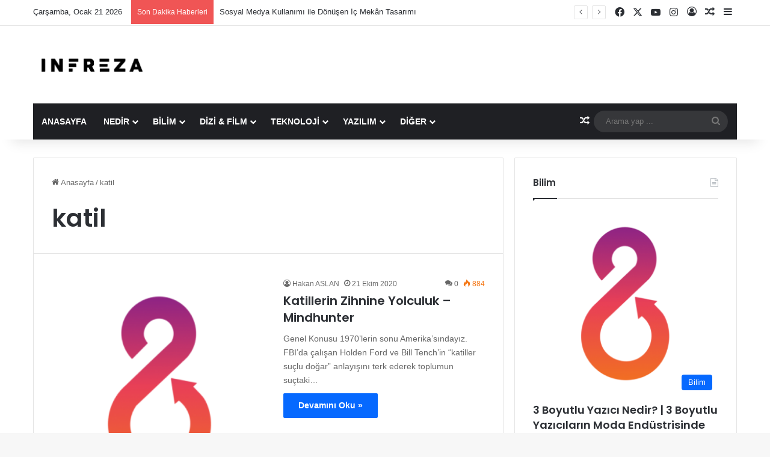

--- FILE ---
content_type: text/html; charset=UTF-8
request_url: https://www.infreza.com/etiket/katil/
body_size: 25076
content:
<!DOCTYPE html> <html lang="tr" data-skin="light" prefix="og: https://ogp.me/ns#"> <head> <meta charset="UTF-8"/> <link rel="profile" href="//gmpg.org/xfn/11"/> <meta http-equiv='x-dns-prefetch-control' content='on'> <link rel='dns-prefetch' href="//cdnjs.cloudflare.com/"/> <link rel='dns-prefetch' href="//ajax.googleapis.com/"/> <link rel='dns-prefetch' href="//fonts.googleapis.com/"/> <link rel='dns-prefetch' href="//fonts.gstatic.com/"/> <link rel='dns-prefetch' href="//s.gravatar.com/"/> <link rel='dns-prefetch' href="//www.google-analytics.com/"/> <link rel='preload' as='image' href="/wp-content/uploads/2020/11/infreza-siyah-logo.png.webp"> <link rel='preload' as='font' href="/wp-content/themes/jannah/assets/fonts/tielabs-fonticon/tielabs-fonticon.woff" type='font/woff' crossorigin='anonymous'/> <link rel='preload' as='script' href="//ajax.googleapis.com/ajax/libs/webfont/1/webfont.js"> <style id='tie-critical-css' type='text/css'>:root{--brand-color:#0669ff;--dark-brand-color:#0051cc;--bright-color:#FFF;--base-color:#2c2f34}html{-ms-touch-action:manipulation;touch-action:manipulation;-webkit-text-size-adjust:100%;-ms-text-size-adjust:100%}article,aside,details,figcaption,figure,footer,header,main,menu,nav,section,summary{display:block}audio,canvas,progress,video{display:inline-block}audio:not([controls]){display:none;height:0}progress{vertical-align:baseline}template,[hidden]{display:none}a{background-color:transparent}a:active,a:hover{outline-width:0}abbr[title]{border-bottom:none;text-decoration:underline;text-decoration:underline dotted}b,strong{font-weight:inherit}b,strong{font-weight:600}dfn{font-style:italic}mark{background-color:#ff0;color:#000}small{font-size:80%}sub,sup{font-size:75%;line-height:0;position:relative;vertical-align:baseline}sub{bottom:-0.25em}sup{top:-0.5em}img{border-style:none}svg:not(:root){overflow:hidden}figure{margin:1em 0}hr{box-sizing:content-box;height:0;overflow:visible}button,input,select,textarea{font:inherit}optgroup{font-weight:bold}button,input,select{overflow:visible}button,input,select,textarea{margin:0}button,select{text-transform:none}button,[type="button"],[type="reset"],[type="submit"]{cursor:pointer}[disabled]{cursor:default}button,html [type="button"],[type="reset"],[type="submit"]{-webkit-appearance:button}button::-moz-focus-inner,input::-moz-focus-inner{border:0;padding:0}button:-moz-focusring,input:-moz-focusring{outline:1px dotted ButtonText}fieldset{border:1px solid #c0c0c0;margin:0 2px;padding:0.35em 0.625em 0.75em}legend{box-sizing:border-box;color:inherit;display:table;max-width:100%;padding:0;white-space:normal}textarea{overflow:auto}[type="checkbox"],[type="radio"]{box-sizing:border-box;padding:0}[type="number"]::-webkit-inner-spin-button,[type="number"]::-webkit-outer-spin-button{height:auto}[type="search"]{-webkit-appearance:textfield}[type="search"]::-webkit-search-cancel-button,[type="search"]::-webkit-search-decoration{-webkit-appearance:none}*{padding:0;margin:0;list-style:none;border:0;outline:none;box-sizing:border-box}*:before,*:after{box-sizing:border-box}body{background:#F7F7F7;color:var(--base-color);font-family:-apple-system, BlinkMacSystemFont, "Segoe UI", Roboto, Oxygen, Oxygen-Sans, Ubuntu, Cantarell, "Helvetica Neue", "Open Sans", Arial, sans-serif;font-size:13px;line-height:21px}h1,h2,h3,h4,h5,h6,.the-subtitle{line-height:1.4;font-weight:600}h1{font-size:41px;font-weight:700}h2{font-size:27px}h3{font-size:23px}h4,.the-subtitle{font-size:17px}h5{font-size:13px}h6{font-size:12px}a{color:var(--base-color);text-decoration:none;transition:0.15s}.brand-title,a:hover{color:var(--brand-color)}img,object,embed{max-width:100%;height:auto}iframe{max-width:100%}p{line-height:1.7}.says,.screen-reader-text,.comment-form-comment label{clip:rect(1px, 1px, 1px, 1px);position:absolute !important;height:1px;width:1px;overflow:hidden}.stream-title{margin-bottom:3px;font-size:11px;color:#a5a5a5;display:block}.stream-item{text-align:center;position:relative;z-index:2;margin:20px 0;padding:0}.stream-item iframe{margin:0 auto}.stream-item img{max-width:100%;width:auto;height:auto;margin:0 auto;display:inline-block;vertical-align:middle}.stream-item.stream-item-above-header{margin:0}.stream-item.stream-item-between .post-item-inner{width:100%;display:block}.post-layout-8.is-header-layout-1.has-header-ad .entry-header-outer,body.post-layout-8.has-header-below-ad .entry-header-outer{padding-top:0}.stream-item-top-wrapper ~ .stream-item-below-header,.is-header-layout-1.has-header-ad.post-layout-6 .featured-area,.has-header-below-ad.post-layout-6 .featured-area{margin-top:0}.has-header-below-ad .fullwidth-entry-title.container-wrapper,.is-header-layout-1.has-header-ad .fullwidth-entry-title,.is-header-layout-1.has-header-ad .is-first-section,.has-header-below-ad .is-first-section{padding-top:0;margin-top:0}@media (max-width: 991px){body:not(.is-header-layout-1).has-header-below-ad.has-header-ad .top-nav-below .has-breaking-news{margin-bottom:20px}.has-header-ad .fullwidth-entry-title.container-wrapper,.has-header-ad.has-header-below-ad .stream-item-below-header,.single.has-header-ad:not(.has-header-below-ad) #content,.page.has-header-ad:not(.has-header-below-ad) #content{margin-top:0}.has-header-ad .is-first-section{padding-top:0}.has-header-ad:not(.has-header-below-ad) .buddypress-header-outer{margin-bottom:15px}}.has-full-width-logo .stream-item-top-wrapper,.header-layout-2 .stream-item-top-wrapper{width:100%;max-width:100%;float:none;clear:both}@media (min-width: 992px){.header-layout-2.has-normal-width-logo .stream-item-top-wrapper{margin-top:0}}.header-layout-3.no-stream-item .logo-container{width:100%;float:none}@media (min-width: 992px){.header-layout-3.has-normal-width-logo .stream-item-top img{float:right}}@media (max-width: 991px){.header-layout-3.has-normal-width-logo .stream-item-top{clear:both}}#background-stream-cover{top:0;left:0;z-index:0;overflow:hidden;width:100%;height:100%;position:fixed}@media (max-width: 768px){.hide_banner_header .stream-item-above-header,.hide_banner_top .stream-item-top-wrapper,.hide_banner_below_header .stream-item-below-header,.hide_banner_bottom .stream-item-above-footer,.hide_banner_above .stream-item-above-post,.hide_banner_above_content .stream-item-above-post-content,.hide_banner_below_content .stream-item-below-post-content,.hide_banner_below .stream-item-below-post,.hide_banner_comments .stream-item-below-post-comments,.hide_breaking_news #top-nav,.hide_sidebars .sidebar,.hide_footer_tiktok #footer-tiktok,.hide_footer_instagram #footer-instagram,.hide_footer #footer-widgets-container,.hide_copyright #site-info,.hide_breadcrumbs #breadcrumb,.hide_share_post_top .share-buttons-top,.hide_share_post_bottom .share-buttons-bottom,.hide_post_newsletter #post-newsletter,.hide_related #related-posts,.hide_read_next #read-next-block,.hide_post_authorbio .post-components .about-author,.hide_post_nav .prev-next-post-nav,.hide_back_top_button #go-to-top,.hide_read_more_buttons .more-link,.hide_inline_related_posts #inline-related-post{display:none !important}}.tie-icon:before,[class^="tie-icon-"],[class*=" tie-icon-"]{font-family:'tiefonticon' !important;speak:never;font-style:normal;font-weight:normal;font-variant:normal;text-transform:none;line-height:1;-webkit-font-smoothing:antialiased;-moz-osx-font-smoothing:grayscale;display:inline-block}body.tie-no-js a.remove,body.tie-no-js .tooltip,body.tie-no-js .woocommerce-message,body.tie-no-js .woocommerce-error,body.tie-no-js .woocommerce-info,body.tie-no-js .bbp-template-notice,body.tie-no-js .indicator-hint,body.tie-no-js .menu-counter-bubble-outer,body.tie-no-js .notifications-total-outer,body.tie-no-js .comp-sub-menu,body.tie-no-js .menu-sub-content{display:none !important}body.tie-no-js .fa,body.tie-no-js .fas,body.tie-no-js .far,body.tie-no-js .fab,body.tie-no-js .tie-icon:before,body.tie-no-js [class^="tie-icon-"],body.tie-no-js [class*=" tie-icon-"],body.tie-no-js .weather-icon{visibility:hidden !important}body.tie-no-js [class^="tie-icon-"]:before,body.tie-no-js [class*=" tie-icon-"]:before{content:"\f105"}.tie-popup,#autocomplete-suggestions{display:none}.container{margin-right:auto;margin-left:auto;padding-left:15px;padding-right:15px}.container:after{content:"";display:table;clear:both}@media (min-width: 768px){.container{width:100%}}@media (min-width: 1200px){.container{max-width:1200px}}.tie-row{margin-left:-15px;margin-right:-15px}.tie-row:after{content:"";display:table;clear:both}.tie-col-xs-1,.tie-col-sm-1,.tie-col-md-1,.tie-col-xs-2,.tie-col-sm-2,.tie-col-md-2,.tie-col-xs-3,.tie-col-sm-3,.tie-col-md-3,.tie-col-xs-4,.tie-col-sm-4,.tie-col-md-4,.tie-col-xs-5,.tie-col-sm-5,.tie-col-md-5,.tie-col-xs-6,.tie-col-sm-6,.tie-col-md-6,.tie-col-xs-7,.tie-col-sm-7,.tie-col-md-7,.tie-col-xs-8,.tie-col-sm-8,.tie-col-md-8,.tie-col-xs-9,.tie-col-sm-9,.tie-col-md-9,.tie-col-xs-10,.tie-col-sm-10,.tie-col-md-10,.tie-col-xs-11,.tie-col-sm-11,.tie-col-md-11,.tie-col-xs-12,.tie-col-sm-12,.tie-col-md-12{position:relative;min-height:1px;padding-left:15px;padding-right:15px}.tie-col-xs-1,.tie-col-xs-2,.tie-col-xs-3,.tie-col-xs-4,.tie-col-xs-5,.tie-col-xs-6,.tie-col-xs-7,.tie-col-xs-8,.tie-col-xs-9,.tie-col-xs-10,.tie-col-xs-11,.tie-col-xs-12{float:left}.tie-col-xs-1{width:8.33333%}.tie-col-xs-2{width:16.66667%}.tie-col-xs-3{width:25%}.tie-col-xs-4{width:33.33333%}.tie-col-xs-5{width:41.66667%}.tie-col-xs-6{width:50%}.tie-col-xs-7{width:58.33333%}.tie-col-xs-8{width:66.66667%}.tie-col-xs-9{width:75%}.tie-col-xs-10{width:83.33333%}.tie-col-xs-11{width:91.66667%}.tie-col-xs-12{width:100%}@media (min-width: 768px){.tie-col-sm-1,.tie-col-sm-2,.tie-col-sm-3,.tie-col-sm-4,.tie-col-sm-5,.tie-col-sm-6,.tie-col-sm-7,.tie-col-sm-8,.tie-col-sm-9,.tie-col-sm-10,.tie-col-sm-11,.tie-col-sm-12{float:left}.tie-col-sm-1{width:8.33333%}.tie-col-sm-2{width:16.66667%}.tie-col-sm-3{width:25%}.tie-col-sm-4{width:33.33333%}.tie-col-sm-5{width:41.66667%}.tie-col-sm-6{width:50%}.tie-col-sm-7{width:58.33333%}.tie-col-sm-8{width:66.66667%}.tie-col-sm-9{width:75%}.tie-col-sm-10{width:83.33333%}.tie-col-sm-11{width:91.66667%}.tie-col-sm-12{width:100%}}@media (min-width: 992px){.tie-col-md-1,.tie-col-md-2,.tie-col-md-3,.tie-col-md-4,.tie-col-md-5,.tie-col-md-6,.tie-col-md-7,.tie-col-md-8,.tie-col-md-9,.tie-col-md-10,.tie-col-md-11,.tie-col-md-12{float:left}.tie-col-md-1{width:8.33333%}.tie-col-md-2{width:16.66667%}.tie-col-md-3{width:25%}.tie-col-md-4{width:33.33333%}.tie-col-md-5{width:41.66667%}.tie-col-md-6{width:50%}.tie-col-md-7{width:58.33333%}.tie-col-md-8{width:66.66667%}.tie-col-md-9{width:75%}.tie-col-md-10{width:83.33333%}.tie-col-md-11{width:91.66667%}.tie-col-md-12{width:100%}}.tie-alignleft{float:left}.tie-alignright{float:right}.tie-aligncenter{clear:both;margin-left:auto;margin-right:auto}.fullwidth{width:100% !important}.alignleft{float:left;margin:0.375em 1.75em 1em 0}.alignright{float:right;margin:0.375em 0 1em 1.75em}.aligncenter{clear:both;display:block;margin:0 auto 1.75em;text-align:center;margin-left:auto;margin-right:auto;margin-top:6px;margin-bottom:6px}@media (max-width: 767px){.entry .alignright,.entry .alignright img,.entry .alignleft,.entry .alignleft img{float:none;clear:both;display:block;margin:0 auto 1.75em}}.clearfix:before,.clearfix:after{content:"\0020";display:block;height:0;overflow:hidden}.clearfix:after{clear:both}.tie-container,#tie-wrapper{height:100%;min-height:650px}.tie-container{position:relative;overflow:hidden}#tie-wrapper{background:#fff;position:relative;z-index:108;height:100%;margin:0 auto}.container-wrapper{background:#ffffff;border:1px solid rgba(0,0,0,0.1);border-radius:2px;padding:30px}#content{margin-top:30px}@media (max-width: 991px){#content{margin-top:15px}}.site-content{-ms-word-wrap:break-word;word-wrap:break-word}.boxed-layout #tie-wrapper,.boxed-layout .fixed-nav{max-width:1230px}.boxed-layout.wrapper-has-shadow #tie-wrapper{box-shadow:0 1px 7px rgba(171,171,171,0.5)}@media (min-width: 992px){.boxed-layout #main-nav.fixed-nav,.boxed-layout #tie-wrapper{width:95%}}@media (min-width: 992px){.framed-layout #tie-wrapper{margin-top:25px;margin-bottom:25px}}@media (min-width: 992px){.border-layout #tie-container{margin:25px}.border-layout:after,.border-layout:before{background:inherit;content:"";display:block;height:25px;left:0;bottom:0;position:fixed;width:100%;z-index:110}.border-layout:before{top:0;bottom:auto}.border-layout.admin-bar:before{top:32px}.border-layout #main-nav.fixed-nav{left:25px;right:25px;width:calc(100% - 50px)}}#header-notification-bar{background:var(--brand-color);color:#fff;position:relative;z-index:1}#header-notification-bar p a{color:#fff;text-decoration:underline}#header-notification-bar .container{display:flex;justify-content:space-between;font-size:16px;flex-wrap:wrap;align-items:center;gap:40px;min-height:65px}#header-notification-bar .container .button{font-size:14px}#header-notification-bar .container:after{display:none}@media (max-width: 991px){#header-notification-bar .container{justify-content:center;padding-top:15px;padding-bottom:15px;gap:15px;flex-direction:column}}.theme-header{background:#fff;position:relative;z-index:999}.theme-header:after{content:"";display:table;clear:both}.theme-header.has-shadow{box-shadow:rgba(0,0,0,0.1) 0px 25px 20px -20px}.theme-header.top-nav-below .top-nav{z-index:8}.is-stretch-header .container{max-width:100%}#menu-components-wrap{display:flex;justify-content:space-between;width:100%;flex-wrap:wrap}.header-layout-2 #menu-components-wrap{justify-content:center}.header-layout-4 #menu-components-wrap{justify-content:flex-start}.header-layout-4 #menu-components-wrap .main-menu-wrap{flex-grow:2}.header-layout-4 #menu-components-wrap .flex-placeholder{flex-grow:1}.logo-row{position:relative}#logo{margin-top:40px;margin-bottom:40px;display:block;float:left}#logo img{vertical-align:middle}#logo img[src*='.svg']{width:100% !important}@-moz-document url-prefix(){#logo img[src*='.svg']{height:100px}}#logo a{display:inline-block}#logo .h1-off{position:absolute;top:-9000px;left:-9000px}#logo.text-logo a{color:var(--brand-color)}#logo.text-logo a:hover{color:var(--dark-brand-color);opacity:0.8}#tie-logo-inverted,#tie-sticky-logo-inverted{display:none}.tie-skin-inverted #tie-sticky-logo-inverted,.tie-skin-inverted #tie-logo-inverted{display:block}.tie-skin-inverted #tie-sticky-logo-default,.tie-skin-inverted #tie-logo-default{display:none}.logo-text{font-size:50px;line-height:50px;font-weight:bold}@media (max-width: 670px){.logo-text{font-size:30px}}.has-full-width-logo.is-stretch-header .logo-container{padding:0}.has-full-width-logo #logo{margin:0}.has-full-width-logo #logo a,.has-full-width-logo #logo img{width:100%;height:auto;display:block}.has-full-width-logo #logo,.header-layout-2 #logo{float:none;text-align:center}.has-full-width-logo #logo img,.header-layout-2 #logo img{margin-right:auto;margin-left:auto}.has-full-width-logo .logo-container,.header-layout-2 .logo-container{width:100%;float:none}@media (max-width: 991px){#theme-header.has-normal-width-logo #logo{margin:14px 0 !important;text-align:left;line-height:1}#theme-header.has-normal-width-logo #logo img{width:auto;height:auto;max-width:190px}}@media (max-width: 479px){#theme-header.has-normal-width-logo #logo img{max-width:160px;max-height:60px !important}}@media (max-width: 991px){#theme-header.mobile-header-default:not(.header-layout-1) #logo,#theme-header.mobile-header-default.header-layout-1 .header-layout-1-logo{flex-grow:10}#theme-header.mobile-header-centered.header-layout-1 .header-layout-1-logo{width:auto !important}#theme-header.mobile-header-centered #logo{float:none;text-align:center}}.components{display:flex;align-items:center;justify-content:end}.components>li{position:relative}.components>li.social-icons-item{margin:0}.components>li>a{display:block;position:relative;width:30px;text-align:center;font-size:16px;white-space:nowrap}.components>li>a:hover,.components>li:hover>a{z-index:2}.components .avatar{border-radius:100%;position:relative;top:3px;max-width:20px}.components a.follow-btn{width:auto;padding-left:15px;padding-right:15px;overflow:hidden;font-size:12px}.components .search-bar form{width:auto;background:rgba(255,255,255,0.1);line-height:36px;border-radius:50px;position:relative}.main-nav-light .main-nav .components .search-bar form,.top-nav-light .top-nav .components .search-bar form{background:rgba(0,0,0,0.05)}.components #search-input{border:0;width:100%;background:transparent;padding:0 35px 0 20px;border-radius:0;font-size:inherit}.components #search-submit{position:absolute;right:0;top:0;width:40px;line-height:inherit;color:#777777;background:transparent;font-size:15px;padding:0;transition:color 0.15s;border:none}.components #search-submit:hover{color:var(--brand-color)}#search-submit .tie-icon-spinner{color:#fff;cursor:default;animation:tie-spin 3s infinite linear}.popup-login-icon.has-title a{width:auto;padding:0 8px}.popup-login-icon.has-title span{line-height:unset;float:left}.popup-login-icon.has-title .login-title{position:relative;font-size:13px;padding-left:4px}.weather-menu-item{display:flex;align-items:center;padding-right:5px;overflow:hidden}.weather-menu-item .weather-wrap{padding:0;overflow:inherit;line-height:23px}.weather-menu-item .weather-forecast-day{display:block;float:left;width:auto;padding:0 5px;line-height:initial}.weather-menu-item .weather-forecast-day .weather-icon{font-size:26px;margin-bottom:0}.weather-menu-item .city-data{float:left;display:block;font-size:12px}.weather-menu-item .weather-current-temp{font-size:16px;font-weight:400}.weather-menu-item .weather-current-temp sup{font-size:9px;top:-2px}.weather-menu-item .theme-notice{padding:0 10px}.components .tie-weather-widget{color:var(--base-color)}.main-nav-dark .main-nav .tie-weather-widget{color:#ffffff}.top-nav-dark .top-nav .tie-weather-widget{color:#ccc}.components .icon-basecloud-bg:after{color:#ffffff}.main-nav-dark .main-nav .icon-basecloud-bg:after{color:#1f2024}.top-nav-dark .top-nav .icon-basecloud-bg:after{color:#1f2024}.custom-menu-button{padding-right:5px}.custom-menu-button .button{font-size:13px;display:inline-block;line-height:21px;width:auto}.header-layout-1 #menu-components-wrap{display:flex;justify-content:flex-end}.header-layout-1 .main-menu-wrapper{display:table;width:100%}.header-layout-1 #logo{line-height:1;float:left;margin-top:20px;margin-bottom:20px}.header-layout-1 .header-layout-1-logo{display:table-cell;vertical-align:middle;float:none}.is-header-bg-extended #theme-header,.is-header-bg-extended #theme-header.header-layout-1 #main-nav:not(.fixed-nav){background:transparent !important;display:inline-block !important;width:100% !important;box-shadow:none !important;transition:background 0.3s}.is-header-bg-extended #theme-header:before,.is-header-bg-extended #theme-header.header-layout-1 #main-nav:not(.fixed-nav):before{content:"";position:absolute;width:100%;left:0;right:0;top:0;height:150px;background-image:linear-gradient(to top, transparent, rgba(0,0,0,0.5))}@media (max-width: 991px){.is-header-bg-extended #tie-wrapper #theme-header .logo-container:not(.fixed-nav){background:transparent;box-shadow:none;transition:background 0.3s}}.is-header-bg-extended .has-background .is-first-section{margin-top:-350px !important}.is-header-bg-extended .has-background .is-first-section>*{padding-top:350px !important}.rainbow-line{height:3px;width:100%;position:relative;z-index:2;background-image:-webkit-linear-gradient(left, #f76570 0%, #f76570 8%, #f3a46b 8%, #f3a46b 16%, #f3a46b 16%, #ffd205 16%, #ffd205 24%, #ffd205 24%, #1bbc9b 24%, #1bbc9b 25%, #1bbc9b 32%, #14b9d5 32%, #14b9d5 40%, #c377e4 40%, #c377e4 48%, #f76570 48%, #f76570 56%, #f3a46b 56%, #f3a46b 64%, #ffd205 64%, #ffd205 72%, #1bbc9b 72%, #1bbc9b 80%, #14b9d5 80%, #14b9d5 80%, #14b9d5 89%, #c377e4 89%, #c377e4 100%);background-image:linear-gradient(to right, #f76570 0%, #f76570 8%, #f3a46b 8%, #f3a46b 16%, #f3a46b 16%, #ffd205 16%, #ffd205 24%, #ffd205 24%, #1bbc9b 24%, #1bbc9b 25%, #1bbc9b 32%, #14b9d5 32%, #14b9d5 40%, #c377e4 40%, #c377e4 48%, #f76570 48%, #f76570 56%, #f3a46b 56%, #f3a46b 64%, #ffd205 64%, #ffd205 72%, #1bbc9b 72%, #1bbc9b 80%, #14b9d5 80%, #14b9d5 80%, #14b9d5 89%, #c377e4 89%, #c377e4 100%)}@media (max-width: 991px){.logo-container,.header-layout-1 .main-menu-wrapper{border-width:0;display:flex;flex-flow:row nowrap;align-items:center;justify-content:space-between}}.mobile-header-components{display:none;z-index:10;height:30px;line-height:30px;flex-wrap:nowrap;flex:1 1 0%}.mobile-header-components .components{float:none;display:flex !important;justify-content:flex-start}.mobile-header-components .components li.custom-menu-link{display:inline-block;float:none}.mobile-header-components .components li.custom-menu-link>a{width:20px;padding-bottom:15px}.mobile-header-components .components li.custom-menu-link>a .menu-counter-bubble{right:calc(50% - 10px);bottom:-10px}.header-layout-1.main-nav-dark .mobile-header-components .components li.custom-menu-link>a{color:#fff}.mobile-header-components .components .comp-sub-menu{padding:10px}.dark-skin .mobile-header-components .components .comp-sub-menu{background:#1f2024}.mobile-header-components [class^="tie-icon-"],.mobile-header-components [class*=" tie-icon-"]{font-size:18px;width:20px;height:20px;vertical-align:middle}.mobile-header-components .tie-mobile-menu-icon{font-size:20px}.mobile-header-components .tie-icon-grid-9,.mobile-header-components .tie-icon-grid-4{transform:scale(1.75)}.mobile-header-components .nav-icon{display:inline-block;width:20px;height:2px;background-color:var(--base-color);position:relative;top:-4px;transition:background 0.4s ease}.mobile-header-components .nav-icon:before,.mobile-header-components .nav-icon:after{position:absolute;right:0;background-color:var(--base-color);content:'';display:block;width:100%;height:100%;transition:transform 0.4s, background 0.4s, right .2s ease;transform:translateZ(0);backface-visibility:hidden}.mobile-header-components .nav-icon:before{transform:translateY(-7px)}.mobile-header-components .nav-icon:after{transform:translateY(7px)}.mobile-header-components .nav-icon.is-layout-2:before,.mobile-header-components .nav-icon.is-layout-2:after{width:70%;right:15%}.mobile-header-components .nav-icon.is-layout-3:after{width:60%}.mobile-header-components .nav-icon.is-layout-4:after{width:60%;right:auto;left:0}.dark-skin .mobile-header-components .nav-icon,.dark-skin .mobile-header-components .nav-icon:before,.dark-skin .mobile-header-components .nav-icon:after,.main-nav-dark.header-layout-1 .mobile-header-components .nav-icon,.main-nav-dark.header-layout-1 .mobile-header-components .nav-icon:before,.main-nav-dark.header-layout-1 .mobile-header-components .nav-icon:after{background-color:#ffffff}.dark-skin .mobile-header-components .nav-icon .menu-text,.main-nav-dark.header-layout-1 .mobile-header-components .nav-icon .menu-text{color:#ffffff}.mobile-header-components .menu-text-wrapper{white-space:nowrap;width:auto !important}.mobile-header-components .menu-text{color:var(--base-color);line-height:30px;font-size:12px;padding:0 0 0 5px;display:inline-block;transition:color 0.4s}.dark-skin .mobile-header-components .menu-text,.main-nav-dark.header-layout-1 .mobile-header-components .menu-text{color:#ffffff}#mobile-header-components-area_1 .components li.custom-menu-link>a{margin-right:15px}#mobile-header-components-area_1 .comp-sub-menu{left:0;right:auto}#mobile-header-components-area_2 .components{flex-direction:row-reverse}#mobile-header-components-area_2 .components li.custom-menu-link>a{margin-left:15px}#mobile-menu-icon:hover .nav-icon,#mobile-menu-icon:hover .nav-icon:before,#mobile-menu-icon:hover .nav-icon:after{background-color:var(--brand-color)}@media (max-width: 991px){.logo-container:before,.logo-container:after{height:1px}.mobile-components-row .logo-wrapper{height:auto !important}.mobile-components-row .logo-container,.mobile-components-row.header-layout-1 .main-menu-wrapper{flex-wrap:wrap}.mobile-components-row:not(.header-layout-1) #logo,.mobile-components-row.header-layout-1 .header-layout-1-logo{flex:1 0 100%;order:-1}.mobile-components-row .mobile-header-components{padding:5px 0;height:45px}.mobile-components-row .mobile-header-components .components li.custom-menu-link>a{padding-bottom:0}#tie-body #mobile-container,.mobile-header-components{display:block}#slide-sidebar-widgets{display:none}}.top-nav{background-color:#ffffff;position:relative;z-index:10;line-height:40px;border:1px solid rgba(0,0,0,0.1);border-width:1px 0;color:var(--base-color);clear:both}.main-nav-below.top-nav-above .top-nav{border-top-width:0}.top-nav a:not(.button):not(:hover){color:var(--base-color)}.top-nav .components>li:hover>a{color:var(--brand-color)}.top-nav .search-bar{margin-top:3px;margin-bottom:3px;line-height:34px}.topbar-wrapper{display:flex;min-height:40px}.top-nav.has-menu .topbar-wrapper,.top-nav.has-components .topbar-wrapper{display:block}.top-nav .tie-alignleft,.top-nav .tie-alignright{flex-grow:1;position:relative}.top-nav.has-breaking-news .tie-alignleft{flex:1 0 100px}.top-nav.has-breaking-news .tie-alignright{flex-grow:0;z-index:1}.top-nav.has-date-components .tie-alignleft .components>li:first-child:not(.search-bar),.top-nav.has-date-components-menu .components>li:first-child:not(.search-bar),.top-nav-boxed .top-nav.has-components .components>li:first-child:not(.search-bar){border-width:0}@media (min-width: 992px){.header-layout-1.top-nav-below:not(.has-shadow) .top-nav{border-width:0 0 1px}}.topbar-today-date{padding-right:15px;flex-shrink:0}.top-menu .menu a{padding:0 10px}.top-menu .menu li:hover>a{color:var(--brand-color)}.top-menu .menu ul{display:none;position:absolute;background:#ffffff}.top-menu .menu li:hover>ul{display:block}.top-menu .menu li{position:relative}.top-menu .menu ul.sub-menu a{width:200px;line-height:20px;padding:10px 15px}.tie-alignright .top-menu{float:right;border-width:0 1px}.top-menu .menu .tie-current-menu>a{color:var(--brand-color)}@media (min-width: 992px){.top-nav-boxed .topbar-wrapper{padding-right:15px;padding-left:15px}.top-nav-boxed .top-nav{background:transparent !important;border-width:0}.top-nav-boxed .topbar-wrapper{background:#ffffff;border:1px solid rgba(0,0,0,0.1);border-width:1px 0;width:100%}.top-nav-boxed.has-shadow.top-nav-below .topbar-wrapper,.top-nav-boxed.has-shadow.top-nav-below-main-nav .topbar-wrapper{border-bottom-width:0 !important}}.top-nav .tie-alignleft .components,.top-nav .tie-alignleft .components>li{float:left;justify-content:start}.top-nav .tie-alignleft .comp-sub-menu{right:auto;left:-1px}.top-nav-dark .top-nav{background-color:#2c2e32;color:#ccc}.top-nav-dark .top-nav *{border-color:rgba(255,255,255,0.1)}.top-nav-dark .top-nav .breaking a{color:#ccc}.top-nav-dark .top-nav .breaking a:hover{color:#ffffff}.top-nav-dark .top-nav .components>li>a,.top-nav-dark .top-nav .components>li.social-icons-item .social-link:not(:hover) span{color:#ccc}.top-nav-dark .top-nav .components>li:hover>a{color:#ffffff}.top-nav-dark .top-nav .top-menu li a{color:#ccc;border-color:rgba(255,255,255,0.04)}.top-nav-dark .top-menu ul{background:#2c2e32}.top-nav-dark .top-menu li:hover>a{background:rgba(0,0,0,0.1);color:var(--brand-color)}.top-nav-dark.top-nav-boxed .top-nav{background-color:transparent}.top-nav-dark.top-nav-boxed .topbar-wrapper{background-color:#2c2e32}.top-nav-dark.top-nav-boxed.top-nav-above.main-nav-below .topbar-wrapper{border-width:0}.top-nav-light #top-nav .weather-icon .icon-cloud,.top-nav-light #top-nav .weather-icon .icon-basecloud-bg,.top-nav-light #top-nav .weather-icon .icon-cloud-behind,.main-nav-light #main-nav .weather-icon .icon-cloud,.main-nav-light #main-nav .weather-icon .icon-basecloud-bg,.main-nav-light #main-nav .weather-icon .icon-cloud-behind{color:#d3d3d3}@media (max-width: 991px){.top-nav:not(.has-breaking-news),.topbar-today-date,.top-menu,.theme-header .components{display:none}}.breaking{display:none}.main-nav-wrapper{position:relative;z-index:4}.main-nav-below.top-nav-below-main-nav .main-nav-wrapper{z-index:9}.main-nav-above.top-nav-below .main-nav-wrapper{z-index:10}.main-nav{background-color:var(--main-nav-background);color:var(--main-nav-primary-color);position:relative;border:1px solid var(--main-nav-main-border-color);border-width:1px 0}.main-menu-wrapper{position:relative}@media (min-width: 992px){.header-menu .menu{display:flex}.header-menu .menu a{display:block;position:relative}.header-menu .menu>li>a{white-space:nowrap}.header-menu .menu .sub-menu a{padding:8px 10px}.header-menu .menu a:hover,.header-menu .menu li:hover>a{z-index:2}.header-menu .menu ul:not(.sub-menu-columns):not(.sub-menu-columns-item):not(.sub-list):not(.mega-cat-sub-categories):not(.slider-arrow-nav){box-shadow:0 2px 5px rgba(0,0,0,0.1)}.header-menu .menu ul li{position:relative}.header-menu .menu ul a{border-width:0 0 1px;transition:0.15s}.header-menu .menu ul ul{top:0;left:100%}#main-nav{z-index:9;line-height:60px}.main-menu .menu a{transition:0.15s}.main-menu .menu>li>a{padding:0 14px;font-size:14px;font-weight:700}.main-menu .menu>li>.menu-sub-content{border-top:2px solid var(--main-nav-primary-color)}.main-menu .menu>li.is-icon-only>a{padding:0 20px;line-height:inherit}.main-menu .menu>li.is-icon-only>a:before{display:none}.main-menu .menu>li.is-icon-only>a .tie-menu-icon{font-size:160%;transform:translateY(15%)}.main-menu .menu ul{line-height:20px;z-index:1}.main-menu .menu .sub-menu .tie-menu-icon,.main-menu .menu .mega-recent-featured-list .tie-menu-icon,.main-menu .menu .mega-link-column .tie-menu-icon,.main-menu .menu .mega-cat-more-links .tie-menu-icon{width:20px}.main-menu .menu-sub-content{background:var(--main-nav-background);display:none;padding:15px;width:230px;position:absolute;box-shadow:0 3px 4px rgba(0,0,0,0.2)}.main-menu .menu-sub-content a{width:200px}.main-menu ul li:hover>.menu-sub-content,.main-menu ul li[aria-expanded="true"]>ul,.main-menu ul li[aria-expanded="true"]>.mega-menu-block{display:block;z-index:1}nav.main-nav.menu-style-default .menu>li.tie-current-menu{border-bottom:5px solid var(--main-nav-primary-color);margin-bottom:-5px}nav.main-nav.menu-style-default .menu>li.tie-current-menu>a:after{content:"";width:20px;height:2px;position:absolute;margin-top:17px;left:50%;top:50%;bottom:auto;right:auto;transform:translateX(-50%) translateY(-50%);background:#2c2f34;transition:0.3s}nav.main-nav.menu-style-solid-bg .menu>li.tie-current-menu>a,nav.main-nav.menu-style-solid-bg .menu>li:hover>a{background-color:var(--main-nav-primary-color);color:var(--main-nav-contrast-primary-color)}nav.main-nav.menu-style-side-arrow .menu>li.tie-current-menu{border-bottom-color:var(--main-nav-primary-color);border-bottom-width:10px !important;border-bottom-style:solid;margin-bottom:-10px}nav.main-nav.menu-style-side-arrow .menu>li.tie-current-menu+.tie-current-menu{border-bottom:none !important}nav.main-nav.menu-style-side-arrow .menu>li.tie-current-menu+.tie-current-menu>a:after{display:none !important}nav.main-nav.menu-style-side-arrow .menu>li.tie-current-menu>a:after{position:absolute;content:"";width:0;height:0;background-color:transparent;border-top:10px solid var(--main-nav-primary-color);border-right:10px solid transparent;bottom:-10px;left:100%;filter:brightness(80%)}nav.main-nav.menu-style-side-arrow .menu>li.tie-current-menu.menu-item-has-children:hover:after,nav.main-nav.menu-style-side-arrow .menu>li.tie-current-menu.menu-item-has-children:hover>a:after,nav.main-nav.menu-style-side-arrow .menu>li.tie-current-menu.mega-menu:hover:after,nav.main-nav.menu-style-side-arrow .menu>li.tie-current-menu.mega-menu:hover>a:after{display:none}nav.main-nav.menu-style-minimal .menu>li.tie-current-menu>a,nav.main-nav.menu-style-minimal .menu>li:hover>a{color:var(--main-nav-primary-color) !important}nav.main-nav.menu-style-minimal .menu>li.tie-current-menu>a::before,nav.main-nav.menu-style-minimal .menu>li:hover>a::before{border-top-color:var(--main-nav-primary-color) !important}nav.main-nav.menu-style-border-bottom .menu>li.tie-current-menu{border-bottom:3px solid var(--main-nav-primary-color);margin-bottom:-3px}nav.main-nav.menu-style-border-top .menu>li.tie-current-menu{border-top:3px solid var(--main-nav-primary-color);margin-bottom:-3px}nav.main-nav.menu-style-line .menu>li>a:after{content:"";left:50%;top:50%;bottom:auto;right:auto;transform:translateX(-50%) translateY(-50%);height:3px;position:absolute;margin-top:14px;background:var(--main-nav-primary-color);transition:0.4s;width:0}nav.main-nav.menu-style-line .menu>li.tie-current-menu>a:after,nav.main-nav.menu-style-line .menu>li:hover>a:after{width:50%}nav.main-nav.menu-style-arrow .menu>li.tie-current-menu>a:after{border-color:#fff transparent transparent;border-top-color:var(--main-nav-primary-color);border-style:solid;border-width:7px 7px 0;display:block;height:0;left:50%;margin-left:-7px;top:0 !important;width:0;content:"";position:absolute}nav.main-nav.menu-style-vertical-line .menu>li.tie-current-menu>a:after{content:"";width:2px;height:20px;position:absolute;margin-top:17px;left:50%;right:auto;transform:translateX(-50%);bottom:0;background:var(--main-nav-primary-color)}.header-layout-1 .main-menu-wrap .menu>li:only-child:not(.mega-menu){position:relative}.header-layout-1 .main-menu-wrap .menu>li:only-child>.menu-sub-content{right:0;left:auto}.header-layout-1 .main-menu-wrap .menu>li:only-child>.menu-sub-content ul{left:auto;right:100%}nav.main-nav .components>li:hover>a{color:var(--brand-color)}.main-nav .menu ul li:hover>a:not(.megamenu-pagination),.main-nav .components li a:hover,.main-nav .menu ul li.current-menu-item:not(.mega-link-column)>a{color:var(--main-nav-primary-color)}.main-nav .menu a,.main-nav .components li a{color:var(--main-nav-text-color)}.main-nav .components li.custom-menu-button:hover a.button,.main-nav .components li a.button:hover,.main-nav .components li a.checkout-button{color:var(--main-nav-contrast-primary-color)}.main-nav-light{--main-nav-background:#FFFFFF;--main-nav-secondry-background:rgba(0,0,0,0.03);--main-nav-primary-color:var(--brand-color);--main-nav-contrast-primary-color:var(--bright-color);--main-nav-text-color:var(--base-color);--main-nav-secondry-text-color:rgba(0,0,0,0.5);--main-nav-main-border-color:rgba(0,0,0,0.1);--main-nav-secondry-border-color:rgba(0,0,0,0.08)}.main-nav-light.fixed-nav{background-color:rgba(255,255,255,0.95)}.main-nav-dark{--main-nav-background:#1f2024;--main-nav-secondry-background:rgba(0,0,0,0.2);--main-nav-primary-color:var(--brand-color);--main-nav-contrast-primary-color:var(--bright-color);--main-nav-text-color:#FFFFFF;--main-nav-secondry-text-color:rgba(225,255,255,0.5);--main-nav-main-border-color:rgba(255,255,255,0.07);--main-nav-secondry-border-color:rgba(255,255,255,0.04)}.main-nav-dark .main-nav,.main-nav-dark .main-nav ul.cats-horizontal li a{border-width:0}.main-nav-dark .main-nav.fixed-nav{background-color:rgba(31,32,36,0.95)}}@media (min-width: 992px){header .menu-item-has-children>a:before,.mega-menu>a:before{content:'';position:absolute;right:10px;top:50%;bottom:auto;transform:translateY(-50%);font-family:'tiefonticon' !important;font-style:normal;font-weight:normal;font-variant:normal;text-transform:none;content:"\f079";font-size:11px;line-height:1}header .menu-item-has-children .menu-item-has-children>a:before,.mega-menu .menu-item-has-children>a:before{content:"\f106";font-size:15px}.menu>.menu-item-has-children:not(.is-icon-only)>a,.menu .mega-menu:not(.is-icon-only)>a{padding-right:25px}}@media (min-width: 992px){.main-nav-boxed .main-nav{border-width:0}.main-nav-boxed .main-menu-wrapper{float:left;width:100%;background-color:var(--main-nav-background);padding-right:15px}.main-nav-boxed.main-nav-light .main-menu-wrapper{border:1px solid var(--main-nav-main-border-color)}.dark-skin .main-nav-boxed.main-nav-light .main-menu-wrapper{border-width:0}.main-nav-boxed.main-nav-light .fixed-nav .main-menu-wrapper{border-color:transparent}.main-nav-above.top-nav-above #main-nav:not(.fixed-nav){top:-1px}.main-nav-below.top-nav-below #main-nav:not(.fixed-nav){bottom:-1px}.dark-skin .main-nav-below.top-nav-above #main-nav{border-width:0}.dark-skin .main-nav-below.top-nav-below-main-nav #main-nav{border-top-width:0}}.main-nav-boxed .main-nav:not(.fixed-nav),.main-nav-boxed .fixed-nav .main-menu-wrapper,.theme-header:not(.main-nav-boxed) .fixed-nav .main-menu-wrapper{background:transparent !important}@media (min-width: 992px){.header-layout-1.main-nav-below.top-nav-above .main-nav{margin-top:-1px;border-top-width:0}.header-layout-1.main-nav-below.top-nav-above .breaking-title{top:0;margin-bottom:-1px}}.header-layout-1.main-nav-below.top-nav-below-main-nav .main-nav-wrapper{z-index:9}.header-layout-1.main-nav-below.top-nav-below-main-nav .main-nav{margin-bottom:-1px;bottom:0;border-top-width:0}@media (min-width: 992px){.header-layout-1.main-nav-below.top-nav-below-main-nav .top-nav{margin-top:-1px}}.header-layout-1.has-shadow:not(.top-nav-below) .main-nav{border-bottom:0}#theme-header.header-layout-1>div:only-child nav{border-width:0 !important}@media only screen and (min-width: 992px) and (max-width: 1100px){.main-nav .menu>li:not(.is-icon-only)>a{padding-left:7px;padding-right:7px}.main-nav .menu>li:not(.is-icon-only)>a:before{display:none}.main-nav .menu>li.is-icon-only>a{padding-left:15px;padding-right:15px}}.menu-tiny-label{font-size:10px;border-radius:10px;padding:2px 7px 3px;margin-left:3px;line-height:1;position:relative;top:-1px}.menu-tiny-label.menu-tiny-circle{border-radius:100%}@media (max-width: 991px){#sticky-logo{display:none}}#main-nav:not(.fixed-nav) #sticky-logo,#main-nav:not(.fixed-nav) .flex-placeholder{display:none}@media (min-width: 992px){#sticky-logo{overflow:hidden;float:left;vertical-align:middle}#sticky-logo a{line-height:1;display:inline-block}#sticky-logo img{position:relative;vertical-align:middle;padding:8px 10px;top:-1px;max-height:50px}.just-before-sticky #sticky-logo img,.header-layout-1 #sticky-logo img{padding:0}.header-layout-1:not(.has-custom-sticky-logo) #sticky-logo{display:none}.theme-header #sticky-logo img{opacity:0;visibility:hidden;width:0 !important;transform:translateY(75%);transition:transform 0.3s cubic-bezier(0.55, 0, 0.1, 1),opacity 0.6s cubic-bezier(0.55, 0, 0.1, 1)}.theme-header.header-layout-1:not(.has-custom-sticky-logo) #sticky-logo img{transition:none}.theme-header:not(.header-layout-1) #main-nav:not(.fixed-nav) #sticky-logo img{margin-left:-20px}.header-layout-1 .flex-placeholder{flex-grow:1}}.theme-header .fixed-nav{position:fixed;width:100%;top:0;bottom:auto !important;z-index:100;will-change:transform;transform:translateY(-100%);transition:transform 0.3s;box-shadow:rgba(99,99,99,0.2) 0px 2px 8px 0px;border-width:0;background-color:rgba(255,255,255,0.95)}.theme-header .fixed-nav:not(.just-before-sticky){line-height:60px !important}@media (min-width: 992px){.theme-header .fixed-nav:not(.just-before-sticky) .header-layout-1-logo{display:none}}.theme-header .fixed-nav:not(.just-before-sticky) #sticky-logo{display:block}.theme-header .fixed-nav:not(.just-before-sticky) #sticky-logo img{opacity:1;visibility:visible;width:auto !important;transform:translateY(0)}@media (min-width: 992px){.header-layout-1:not(.just-before-sticky):not(.has-custom-sticky-logo) .fixed-nav #sticky-logo{display:block}}.admin-bar .theme-header .fixed-nav{top:32px}@media (max-width: 782px){.admin-bar .theme-header .fixed-nav{top:46px}}@media (max-width: 600px){.admin-bar .theme-header .fixed-nav{top:0}}@media (min-width: 992px){.border-layout .theme-header .fixed-nav{top:25px}.border-layout.admin-bar .theme-header .fixed-nav{top:57px}}.theme-header .fixed-nav .container{opacity:0.95}.theme-header .fixed-nav .main-menu-wrapper,.theme-header .fixed-nav .main-menu{border-top:0}.theme-header .fixed-nav.fixed-unpinned:not(.default-behavior-mode) .main-menu .menu>li.tie-current-menu{border-bottom-width:0;margin-bottom:0}.theme-header .fixed-nav.unpinned-no-transition{transition:none}.theme-header .fixed-nav:not(.fixed-unpinned):not(.fixed-pinned) .tie-current-menu{border:none !important}.theme-header .fixed-pinned,.theme-header .default-behavior-mode.fixed-unpinned{transform:translate3d(0, 0, 0)}@media (max-width: 991px){.theme-header .fixed-nav{transition:none}.fixed-nav.logo-container.sticky-up,.fixed-nav.logo-container.sticky-nav-slide.sticky-down,.fixed-nav#main-nav.sticky-up,.fixed-nav#main-nav.sticky-nav-slide.sticky-down{transition:transform 0.4s ease}.sticky-type-slide .fixed-nav.logo-container.sticky-nav-slide-visible,.sticky-type-slide .fixed-nav#main-nav.sticky-nav-slide-visible{transform:translateY(0)}.fixed-nav.default-behavior-mode{transform:none !important}}@media (max-width: 991px){#tie-wrapper header#theme-header{box-shadow:none;background:transparent !important}.logo-container,.header-layout-1 .main-nav{border-width:0;box-shadow:0 3px 7px 0 rgba(0,0,0,0.1)}.header-layout-1.top-nav-below .main-nav:not(.fixed-nav){box-shadow:none}.is-header-layout-1.has-header-ad .top-nav-below .main-nav{border-bottom-width:1px}.logo-container,.header-layout-1 .main-nav{background-color:#ffffff}.dark-skin .logo-container,.main-nav-dark.header-layout-1 .main-nav{background-color:#1f2024}.dark-skin #theme-header .logo-container.fixed-nav{background-color:rgba(31,32,36,0.95)}.header-layout-1.main-nav-below.top-nav-below-main-nav .main-nav{margin-bottom:0}#sticky-nav-mask,.header-layout-1 #menu-components-wrap,.header-layout-3 .main-nav-wrapper,.header-layout-2 .main-nav-wrapper{display:none}.main-menu-wrapper .main-menu-wrap{width:100%}} </style> <title>Katil - InFreza</title> <meta name="description" content="InFreza projesinde sizlerle birlikte Teknoloji başlığı altındaki makalelerle HEP BERABER kendimizi geliştirebileceğimiz bir platform yaratıyoruz."/> <meta name="robots" content="follow, noindex"/> <meta property="og:locale" content="tr_TR"/> <meta property="og:type" content="article"/> <meta property="og:title" content="Katil - InFreza"/> <meta property="og:description" content="InFreza projesinde sizlerle birlikte Teknoloji başlığı altındaki makalelerle HEP BERABER kendimizi geliştirebileceğimiz bir platform yaratıyoruz."/> <meta property="og:url" content="https://www.infreza.com/etiket/katil/"/> <meta property="og:site_name" content="InFreza"/> <meta property="article:publisher" content="https://www.facebook.com/infreza.freza.7"/> <meta name="twitter:card" content="summary_large_image"/> <meta name="twitter:title" content="Katil - InFreza"/> <meta name="twitter:description" content="InFreza projesinde sizlerle birlikte Teknoloji başlığı altındaki makalelerle HEP BERABER kendimizi geliştirebileceğimiz bir platform yaratıyoruz."/> <meta name="twitter:site" content="@infreza_"/> <meta name="twitter:label1" content="Yazılar"/> <meta name="twitter:data1" content="1"/> <script type="application/ld+json" class="rank-math-schema">{"@context":"https://schema.org","@graph":[{"@type":"Organization","@id":"https://www.infreza.com/#organization","name":"InFreza","url":"https://www.infreza.com","sameAs":["https://www.facebook.com/infreza.freza.7","https://twitter.com/infreza_"],"logo":{"@type":"ImageObject","@id":"https://www.infreza.com/#logo","url":"https://www.infreza.com/wp-content/uploads/2020/11/cropped-Logo-Tasarimi-Transparan.png","contentUrl":"https://www.infreza.com/wp-content/uploads/2020/11/cropped-Logo-Tasarimi-Transparan.png","caption":"InFreza","inLanguage":"tr","width":"512","height":"512"}},{"@type":"WebSite","@id":"https://www.infreza.com/#website","url":"https://www.infreza.com","name":"InFreza","publisher":{"@id":"https://www.infreza.com/#organization"},"inLanguage":"tr"},{"@type":"CollectionPage","@id":"https://www.infreza.com/etiket/katil/#webpage","url":"https://www.infreza.com/etiket/katil/","name":"Katil - InFreza","isPartOf":{"@id":"https://www.infreza.com/#website"},"inLanguage":"tr"}]}</script> <link rel="alternate" type="application/rss+xml" title="InFreza &raquo; akışı" href="/feed/"/> <link rel="alternate" type="application/rss+xml" title="InFreza &raquo; yorum akışı" href="/comments/feed/"/> <link rel="alternate" type="application/rss+xml" title="InFreza &raquo; katil etiket akışı" href="feed/"/> <style type="text/css"> :root{ --tie-preset-gradient-1: linear-gradient(135deg, rgba(6, 147, 227, 1) 0%, rgb(155, 81, 224) 100%); --tie-preset-gradient-2: linear-gradient(135deg, rgb(122, 220, 180) 0%, rgb(0, 208, 130) 100%); --tie-preset-gradient-3: linear-gradient(135deg, rgba(252, 185, 0, 1) 0%, rgba(255, 105, 0, 1) 100%); --tie-preset-gradient-4: linear-gradient(135deg, rgba(255, 105, 0, 1) 0%, rgb(207, 46, 46) 100%); --tie-preset-gradient-5: linear-gradient(135deg, rgb(238, 238, 238) 0%, rgb(169, 184, 195) 100%); --tie-preset-gradient-6: linear-gradient(135deg, rgb(74, 234, 220) 0%, rgb(151, 120, 209) 20%, rgb(207, 42, 186) 40%, rgb(238, 44, 130) 60%, rgb(251, 105, 98) 80%, rgb(254, 248, 76) 100%); --tie-preset-gradient-7: linear-gradient(135deg, rgb(255, 206, 236) 0%, rgb(152, 150, 240) 100%); --tie-preset-gradient-8: linear-gradient(135deg, rgb(254, 205, 165) 0%, rgb(254, 45, 45) 50%, rgb(107, 0, 62) 100%); --tie-preset-gradient-9: linear-gradient(135deg, rgb(255, 203, 112) 0%, rgb(199, 81, 192) 50%, rgb(65, 88, 208) 100%); --tie-preset-gradient-10: linear-gradient(135deg, rgb(255, 245, 203) 0%, rgb(182, 227, 212) 50%, rgb(51, 167, 181) 100%); --tie-preset-gradient-11: linear-gradient(135deg, rgb(202, 248, 128) 0%, rgb(113, 206, 126) 100%); --tie-preset-gradient-12: linear-gradient(135deg, rgb(2, 3, 129) 0%, rgb(40, 116, 252) 100%); --tie-preset-gradient-13: linear-gradient(135deg, #4D34FA, #ad34fa); --tie-preset-gradient-14: linear-gradient(135deg, #0057FF, #31B5FF); --tie-preset-gradient-15: linear-gradient(135deg, #FF007A, #FF81BD); --tie-preset-gradient-16: linear-gradient(135deg, #14111E, #4B4462); --tie-preset-gradient-17: linear-gradient(135deg, #F32758, #FFC581); --main-nav-background: #1f2024; --main-nav-secondry-background: rgba(0,0,0,0.2); --main-nav-primary-color: #0088ff; --main-nav-contrast-primary-color: #FFFFFF; --main-nav-text-color: #FFFFFF; --main-nav-secondry-text-color: rgba(225,255,255,0.5); --main-nav-main-border-color: rgba(255,255,255,0.07); --main-nav-secondry-border-color: rgba(255,255,255,0.04); } </style> <meta name="viewport" content="width=device-width, initial-scale=1.0"/><style id='wp-img-auto-sizes-contain-inline-css' type='text/css'> img:is([sizes=auto i],[sizes^="auto," i]){contain-intrinsic-size:3000px 1500px} /*# sourceURL=wp-img-auto-sizes-contain-inline-css */ </style> <link rel='stylesheet' id='contact-form-7-css' href="/wp-content/plugins/contact-form-7/includes/css/styles.css" type='text/css' media='all'/> <style id='contact-form-7-inline-css' type='text/css'> .wf-active .logo-text,.wf-active h1,.wf-active h2,.wf-active h3,.wf-active h4,.wf-active h5,.wf-active h6,.wf-active .the-subtitle{font-family: 'Poppins';}html #main-nav .main-menu > ul > li > a{text-transform: uppercase;}html #header-notification-bar{background: var( --tie-preset-gradient-13 );}html #header-notification-bar{--tie-buttons-color: #FFFFFF;--tie-buttons-border-color: #FFFFFF;--tie-buttons-hover-color: #e1e1e1;--tie-buttons-hover-text: #000000;}html #header-notification-bar{--tie-buttons-text: #000000;}html .tie-cat-2,html .tie-cat-item-2 > span{background-color:#e67e22 !important;color:#FFFFFF !important;}html .tie-cat-2:after{border-top-color:#e67e22 !important;}html .tie-cat-2:hover{background-color:#c86004 !important;}html .tie-cat-2:hover:after{border-top-color:#c86004 !important;}html .tie-cat-10,html .tie-cat-item-10 > span{background-color:#2ecc71 !important;color:#FFFFFF !important;}html .tie-cat-10:after{border-top-color:#2ecc71 !important;}html .tie-cat-10:hover{background-color:#10ae53 !important;}html .tie-cat-10:hover:after{border-top-color:#10ae53 !important;}html .tie-cat-14,html .tie-cat-item-14 > span{background-color:#9b59b6 !important;color:#FFFFFF !important;}html .tie-cat-14:after{border-top-color:#9b59b6 !important;}html .tie-cat-14:hover{background-color:#7d3b98 !important;}html .tie-cat-14:hover:after{border-top-color:#7d3b98 !important;}html .tie-cat-17,html .tie-cat-item-17 > span{background-color:#34495e !important;color:#FFFFFF !important;}html .tie-cat-17:after{border-top-color:#34495e !important;}html .tie-cat-17:hover{background-color:#162b40 !important;}html .tie-cat-17:hover:after{border-top-color:#162b40 !important;}html .tie-cat-18,html .tie-cat-item-18 > span{background-color:#795548 !important;color:#FFFFFF !important;}html .tie-cat-18:after{border-top-color:#795548 !important;}html .tie-cat-18:hover{background-color:#5b372a !important;}html .tie-cat-18:hover:after{border-top-color:#5b372a !important;}html .tie-cat-19,html .tie-cat-item-19 > span{background-color:#4CAF50 !important;color:#FFFFFF !important;}html .tie-cat-19:after{border-top-color:#4CAF50 !important;}html .tie-cat-19:hover{background-color:#2e9132 !important;}html .tie-cat-19:hover:after{border-top-color:#2e9132 !important;}@media (max-width: 991px){html .side-aside.normal-side{background: #2f88d6;background: -webkit-linear-gradient(135deg,#5933a2,#2f88d6 );background: -moz-linear-gradient(135deg,#5933a2,#2f88d6 );background: -o-linear-gradient(135deg,#5933a2,#2f88d6 );background: linear-gradient(135deg,#2f88d6,#5933a2 );}} /*# sourceURL=contact-form-7-inline-css */ </style> <script type="text/javascript" src="https://www.infreza.com/wp-includes/js/jquery/jquery.min.js" id="jquery-core-js"></script> <meta http-equiv="X-UA-Compatible" content="IE=edge"> <script type="text/javascript" >
   (function(m,e,t,r,i,k,a){m[i]=m[i]||function(){(m[i].a=m[i].a||[]).push(arguments)};
   m[i].l=1*new Date();k=e.createElement(t),a=e.getElementsByTagName(t)[0],k.async=1,k.src=r,a.parentNode.insertBefore(k,a)})
   (window, document, "script", "https://mc.yandex.ru/metrika/tag.js", "ym");

   ym(69703990, "init", {
        clickmap:true,
        trackLinks:true,
        accurateTrackBounce:true
   });
</script> <noscript><div><img src="//mc.yandex.ru/watch/69703990" style="position:absolute; left:-9999px;" alt=""/></div></noscript> <script async src="https://www.googletagmanager.com/gtag/js?id=UA-167204939-1"></script> <script>
  window.dataLayer = window.dataLayer || [];
  function gtag(){dataLayer.push(arguments);}
  gtag('js', new Date());

  gtag('config', 'UA-167204939-1');
</script> <meta name="p:domain_verify" content="04767c2283481d681b7f2413e1812084"/> <link rel="preconnect" href="//www.googletagservices.com/"> <link rel="preconnect" href="//tpc.googlesyndication.com/"> <link rel="preconnect" href="//fonts.gstatic.com/"/> <link rel="preconnect" href="//fonts.gstatic.com/" crossorigin/> <link rel="preconnect" href="//adservice.google.com/"> <link rel="preconnect" href="//googleads.g.doubleclick.net/"> <script async src="https://pagead2.googlesyndication.com/pagead/js/adsbygoogle.js?client=ca-pub-7074274248652809"
     crossorigin="anonymous"></script> <link rel="icon" href="/wp-content/uploads/2021/10/favicon.ico" sizes="32x32"/> <link rel="icon" href="/wp-content/uploads/2021/10/favicon.ico" sizes="192x192"/> <link rel="apple-touch-icon" href="/wp-content/uploads/2021/10/favicon.ico"/> <meta name="msapplication-TileImage" content="https://www.infreza.com/wp-content/uploads/2021/10/favicon.ico"/> <style id='global-styles-inline-css' type='text/css'> :root{--wp--preset--aspect-ratio--square: 1;--wp--preset--aspect-ratio--4-3: 4/3;--wp--preset--aspect-ratio--3-4: 3/4;--wp--preset--aspect-ratio--3-2: 3/2;--wp--preset--aspect-ratio--2-3: 2/3;--wp--preset--aspect-ratio--16-9: 16/9;--wp--preset--aspect-ratio--9-16: 9/16;--wp--preset--color--black: #000000;--wp--preset--color--cyan-bluish-gray: #abb8c3;--wp--preset--color--white: #ffffff;--wp--preset--color--pale-pink: #f78da7;--wp--preset--color--vivid-red: #cf2e2e;--wp--preset--color--luminous-vivid-orange: #ff6900;--wp--preset--color--luminous-vivid-amber: #fcb900;--wp--preset--color--light-green-cyan: #7bdcb5;--wp--preset--color--vivid-green-cyan: #00d084;--wp--preset--color--pale-cyan-blue: #8ed1fc;--wp--preset--color--vivid-cyan-blue: #0693e3;--wp--preset--color--vivid-purple: #9b51e0;--wp--preset--color--global-color: #0088ff;--wp--preset--gradient--vivid-cyan-blue-to-vivid-purple: linear-gradient(135deg,rgb(6,147,227) 0%,rgb(155,81,224) 100%);--wp--preset--gradient--light-green-cyan-to-vivid-green-cyan: linear-gradient(135deg,rgb(122,220,180) 0%,rgb(0,208,130) 100%);--wp--preset--gradient--luminous-vivid-amber-to-luminous-vivid-orange: linear-gradient(135deg,rgb(252,185,0) 0%,rgb(255,105,0) 100%);--wp--preset--gradient--luminous-vivid-orange-to-vivid-red: linear-gradient(135deg,rgb(255,105,0) 0%,rgb(207,46,46) 100%);--wp--preset--gradient--very-light-gray-to-cyan-bluish-gray: linear-gradient(135deg,rgb(238,238,238) 0%,rgb(169,184,195) 100%);--wp--preset--gradient--cool-to-warm-spectrum: linear-gradient(135deg,rgb(74,234,220) 0%,rgb(151,120,209) 20%,rgb(207,42,186) 40%,rgb(238,44,130) 60%,rgb(251,105,98) 80%,rgb(254,248,76) 100%);--wp--preset--gradient--blush-light-purple: linear-gradient(135deg,rgb(255,206,236) 0%,rgb(152,150,240) 100%);--wp--preset--gradient--blush-bordeaux: linear-gradient(135deg,rgb(254,205,165) 0%,rgb(254,45,45) 50%,rgb(107,0,62) 100%);--wp--preset--gradient--luminous-dusk: linear-gradient(135deg,rgb(255,203,112) 0%,rgb(199,81,192) 50%,rgb(65,88,208) 100%);--wp--preset--gradient--pale-ocean: linear-gradient(135deg,rgb(255,245,203) 0%,rgb(182,227,212) 50%,rgb(51,167,181) 100%);--wp--preset--gradient--electric-grass: linear-gradient(135deg,rgb(202,248,128) 0%,rgb(113,206,126) 100%);--wp--preset--gradient--midnight: linear-gradient(135deg,rgb(2,3,129) 0%,rgb(40,116,252) 100%);--wp--preset--font-size--small: 13px;--wp--preset--font-size--medium: 20px;--wp--preset--font-size--large: 36px;--wp--preset--font-size--x-large: 42px;--wp--preset--spacing--20: 0.44rem;--wp--preset--spacing--30: 0.67rem;--wp--preset--spacing--40: 1rem;--wp--preset--spacing--50: 1.5rem;--wp--preset--spacing--60: 2.25rem;--wp--preset--spacing--70: 3.38rem;--wp--preset--spacing--80: 5.06rem;--wp--preset--shadow--natural: 6px 6px 9px rgba(0, 0, 0, 0.2);--wp--preset--shadow--deep: 12px 12px 50px rgba(0, 0, 0, 0.4);--wp--preset--shadow--sharp: 6px 6px 0px rgba(0, 0, 0, 0.2);--wp--preset--shadow--outlined: 6px 6px 0px -3px rgb(255, 255, 255), 6px 6px rgb(0, 0, 0);--wp--preset--shadow--crisp: 6px 6px 0px rgb(0, 0, 0);}:where(.is-layout-flex){gap: 0.5em;}:where(.is-layout-grid){gap: 0.5em;}body .is-layout-flex{display: flex;}.is-layout-flex{flex-wrap: wrap;align-items: center;}.is-layout-flex > :is(*, div){margin: 0;}body .is-layout-grid{display: grid;}.is-layout-grid > :is(*, div){margin: 0;}:where(.wp-block-columns.is-layout-flex){gap: 2em;}:where(.wp-block-columns.is-layout-grid){gap: 2em;}:where(.wp-block-post-template.is-layout-flex){gap: 1.25em;}:where(.wp-block-post-template.is-layout-grid){gap: 1.25em;}.has-black-color{color: var(--wp--preset--color--black) !important;}.has-cyan-bluish-gray-color{color: var(--wp--preset--color--cyan-bluish-gray) !important;}.has-white-color{color: var(--wp--preset--color--white) !important;}.has-pale-pink-color{color: var(--wp--preset--color--pale-pink) !important;}.has-vivid-red-color{color: var(--wp--preset--color--vivid-red) !important;}.has-luminous-vivid-orange-color{color: var(--wp--preset--color--luminous-vivid-orange) !important;}.has-luminous-vivid-amber-color{color: var(--wp--preset--color--luminous-vivid-amber) !important;}.has-light-green-cyan-color{color: var(--wp--preset--color--light-green-cyan) !important;}.has-vivid-green-cyan-color{color: var(--wp--preset--color--vivid-green-cyan) !important;}.has-pale-cyan-blue-color{color: var(--wp--preset--color--pale-cyan-blue) !important;}.has-vivid-cyan-blue-color{color: var(--wp--preset--color--vivid-cyan-blue) !important;}.has-vivid-purple-color{color: var(--wp--preset--color--vivid-purple) !important;}.has-black-background-color{background-color: var(--wp--preset--color--black) !important;}.has-cyan-bluish-gray-background-color{background-color: var(--wp--preset--color--cyan-bluish-gray) !important;}.has-white-background-color{background-color: var(--wp--preset--color--white) !important;}.has-pale-pink-background-color{background-color: var(--wp--preset--color--pale-pink) !important;}.has-vivid-red-background-color{background-color: var(--wp--preset--color--vivid-red) !important;}.has-luminous-vivid-orange-background-color{background-color: var(--wp--preset--color--luminous-vivid-orange) !important;}.has-luminous-vivid-amber-background-color{background-color: var(--wp--preset--color--luminous-vivid-amber) !important;}.has-light-green-cyan-background-color{background-color: var(--wp--preset--color--light-green-cyan) !important;}.has-vivid-green-cyan-background-color{background-color: var(--wp--preset--color--vivid-green-cyan) !important;}.has-pale-cyan-blue-background-color{background-color: var(--wp--preset--color--pale-cyan-blue) !important;}.has-vivid-cyan-blue-background-color{background-color: var(--wp--preset--color--vivid-cyan-blue) !important;}.has-vivid-purple-background-color{background-color: var(--wp--preset--color--vivid-purple) !important;}.has-black-border-color{border-color: var(--wp--preset--color--black) !important;}.has-cyan-bluish-gray-border-color{border-color: var(--wp--preset--color--cyan-bluish-gray) !important;}.has-white-border-color{border-color: var(--wp--preset--color--white) !important;}.has-pale-pink-border-color{border-color: var(--wp--preset--color--pale-pink) !important;}.has-vivid-red-border-color{border-color: var(--wp--preset--color--vivid-red) !important;}.has-luminous-vivid-orange-border-color{border-color: var(--wp--preset--color--luminous-vivid-orange) !important;}.has-luminous-vivid-amber-border-color{border-color: var(--wp--preset--color--luminous-vivid-amber) !important;}.has-light-green-cyan-border-color{border-color: var(--wp--preset--color--light-green-cyan) !important;}.has-vivid-green-cyan-border-color{border-color: var(--wp--preset--color--vivid-green-cyan) !important;}.has-pale-cyan-blue-border-color{border-color: var(--wp--preset--color--pale-cyan-blue) !important;}.has-vivid-cyan-blue-border-color{border-color: var(--wp--preset--color--vivid-cyan-blue) !important;}.has-vivid-purple-border-color{border-color: var(--wp--preset--color--vivid-purple) !important;}.has-vivid-cyan-blue-to-vivid-purple-gradient-background{background: var(--wp--preset--gradient--vivid-cyan-blue-to-vivid-purple) !important;}.has-light-green-cyan-to-vivid-green-cyan-gradient-background{background: var(--wp--preset--gradient--light-green-cyan-to-vivid-green-cyan) !important;}.has-luminous-vivid-amber-to-luminous-vivid-orange-gradient-background{background: var(--wp--preset--gradient--luminous-vivid-amber-to-luminous-vivid-orange) !important;}.has-luminous-vivid-orange-to-vivid-red-gradient-background{background: var(--wp--preset--gradient--luminous-vivid-orange-to-vivid-red) !important;}.has-very-light-gray-to-cyan-bluish-gray-gradient-background{background: var(--wp--preset--gradient--very-light-gray-to-cyan-bluish-gray) !important;}.has-cool-to-warm-spectrum-gradient-background{background: var(--wp--preset--gradient--cool-to-warm-spectrum) !important;}.has-blush-light-purple-gradient-background{background: var(--wp--preset--gradient--blush-light-purple) !important;}.has-blush-bordeaux-gradient-background{background: var(--wp--preset--gradient--blush-bordeaux) !important;}.has-luminous-dusk-gradient-background{background: var(--wp--preset--gradient--luminous-dusk) !important;}.has-pale-ocean-gradient-background{background: var(--wp--preset--gradient--pale-ocean) !important;}.has-electric-grass-gradient-background{background: var(--wp--preset--gradient--electric-grass) !important;}.has-midnight-gradient-background{background: var(--wp--preset--gradient--midnight) !important;}.has-small-font-size{font-size: var(--wp--preset--font-size--small) !important;}.has-medium-font-size{font-size: var(--wp--preset--font-size--medium) !important;}.has-large-font-size{font-size: var(--wp--preset--font-size--large) !important;}.has-x-large-font-size{font-size: var(--wp--preset--font-size--x-large) !important;} /*# sourceURL=global-styles-inline-css */ </style> </head> <body data-rsssl=1 id="tie-body" class="archive tag tag-katil tag-892 wp-theme-jannah tie-no-js wrapper-has-shadow block-head-1 magazine1 is-lazyload is-thumb-overlay-disabled is-desktop is-header-layout-3 sidebar-right has-sidebar hide_share_post_top hide_share_post_bottom"> <div class="background-overlay"> <div id="tie-container" class="site tie-container"> <div id="tie-wrapper"> <header id="theme-header" class="theme-header header-layout-3 main-nav-dark main-nav-default-dark main-nav-below main-nav-boxed no-stream-item top-nav-active top-nav-light top-nav-default-light top-nav-above has-shadow has-normal-width-logo mobile-header-default"> <nav id="top-nav" class="has-date-breaking-components top-nav header-nav has-breaking-news" aria-label="İkincil Menü"> <div class="container"> <div class="topbar-wrapper"> <div class="topbar-today-date"> Çarşamba, Ocak 21 2026 </div> <div class="tie-alignleft"> <div class="breaking controls-is-active"> <span class="breaking-title"> <span class="tie-icon-bolt breaking-icon" aria-hidden="true"></span> <span class="breaking-title-text">Son Dakika Haberleri</span> </span> <ul id="breaking-news-in-header" class="breaking-news" data-type="reveal" data-arrows="true"> <li class="news-item"> <a href="/sosyal-medya-ile-ic-mekan-tasarimi/">Sosyal Medya Kullanımı ile Dönüşen İç Mekân Tasarımı</a> </li> <li class="news-item"> <a href="/istanbulun-kesfedilmemis-10-buyuleyici-noktasi-turistlerin-bilmedigi-sakli-cennetler/">İstanbul’un Keşfedilmemiş 10 Büyüleyici Noktası | Turistlerin Bilmediği Saklı Cennetler</a> </li> <li class="news-item"> <a href="/2024-yilinda-en-uzun-gunduz-2024-yaz-gundonumu/">2024 Yılında En Uzun Gündüz &#8211; 2024 Yaz Gündönümü</a> </li> <li class="news-item"> <a href="/iphone-deprem-uyari-sistemi-nasil-aktiflestirilir-2023/">iPhone deprem uyarı sistemi nasıl aktifleştirilir? (2023)</a> </li> <li class="news-item"> <a href="/25-agustos-2023-cuma-gunluk-burc-yorumlari/">25 Ağustos 2023 Cuma Günlük Burç Yorumları</a> </li> <li class="news-item"> <a href="/15-agustos-2023-sali-gunluk-burc-yorumu/">15 Ağustos 2023 Salı Günlük Burç Yorumu</a> </li> <li class="news-item"> <a href="/14-agustos-2023-pazartesi-20-agustos-2023-haftalik-burc-yorumlari/">14 Ağustos 2023 Pazartesi – 20 Ağustos 2023 Haftalık Burç Yorumları</a> </li> <li class="news-item"> <a href="/14-agustos-2023-pazartesi-gunluk-burc-yorumu/">14 Ağustos 2023 Pazartesi Günlük Burç Yorumu</a> </li> <li class="news-item"> <a href="/istanbul-ve-ankarada-gorenleri-saskina-ceviren-yeni-taksi-indi-bindi-fiyati/">İstanbul&#8217;da Taksi İndi Bindi Ücreti 75 TL Olarak Belirlendi!</a> </li> <li class="news-item"> <a href="/kyk-wifi-cikis-yapma-gsb-wifi-cikis-yapma-islemleri-2023/">KYK Wifi Çıkış Yapma &#038; GSB Wifi Çıkış Yapma İşlemleri 2023</a> </li> </ul> </div> </div> <div class="tie-alignright"> <ul class="components"> <li class="social-icons-item"><a class="social-link facebook-social-icon" rel="external noopener nofollow" target="_blank" href="#"><span class="tie-social-icon tie-icon-facebook"></span><span class="screen-reader-text">Facebook</span></a></li><li class="social-icons-item"><a class="social-link twitter-social-icon" rel="external noopener nofollow" target="_blank" href="#"><span class="tie-social-icon tie-icon-twitter"></span><span class="screen-reader-text">X</span></a></li><li class="social-icons-item"><a class="social-link youtube-social-icon" rel="external noopener nofollow" target="_blank" href="#"><span class="tie-social-icon tie-icon-youtube"></span><span class="screen-reader-text">YouTube</span></a></li><li class="social-icons-item"><a class="social-link instagram-social-icon" rel="external noopener nofollow" target="_blank" href="#"><span class="tie-social-icon tie-icon-instagram"></span><span class="screen-reader-text">Instagram</span></a></li> <li class=" popup-login-icon menu-item custom-menu-link"> <a href="#" class="lgoin-btn tie-popup-trigger"> <span class="tie-icon-author" aria-hidden="true"></span> <span class="screen-reader-text">Kayıt Ol</span> </a> </li> <li class="random-post-icon menu-item custom-menu-link"> <a href="?random-post=1" class="random-post" title="Rastgele Makale" rel="nofollow"> <span class="tie-icon-random" aria-hidden="true"></span> <span class="screen-reader-text">Rastgele Makale</span> </a> </li> <li class="side-aside-nav-icon menu-item custom-menu-link"> <a href="#"> <span class="tie-icon-navicon" aria-hidden="true"></span> <span class="screen-reader-text">Kenar Bölmesi</span> </a> </li> </ul> </div> </div> </div> </nav> <div class="container header-container"> <div class="tie-row logo-row"> <div class="logo-wrapper"> <div class="tie-col-md-4 logo-container clearfix"> <div id="mobile-header-components-area_1" class="mobile-header-components"><ul class="components"><li class="mobile-component_menu custom-menu-link"><a href="#" id="mobile-menu-icon"><span class="tie-mobile-menu-icon nav-icon is-layout-1"></span><span class="screen-reader-text">Menü</span></a></li></ul></div> <div id="logo" class="image-logo"> <a title="InFreza" href="/"> <picture class="tie-logo-default tie-logo-picture"> <source class="tie-logo-source-default tie-logo-source" srcset="https://www.infreza.com/wp-content/uploads/2020/11/infreza-siyah-logo.png.webp"> <img class="tie-logo-img-default tie-logo-img" src="/wp-content/uploads/2020/11/infreza-siyah-logo.png.webp" alt="InFreza" width="299" height="49" style="max-height:49px !important; width: auto;"/> </picture> </a> </div> <div id="mobile-header-components-area_2" class="mobile-header-components"><ul class="components"><li class="mobile-component_search custom-menu-link"> <a href="#" class="tie-search-trigger-mobile"> <span class="tie-icon-search tie-search-icon" aria-hidden="true"></span> <span class="screen-reader-text">Arama yap ...</span> </a> </li></ul></div> </div> </div> </div> </div> <div class="main-nav-wrapper"> <nav id="main-nav" data-skin="search-in-main-nav" class="main-nav header-nav live-search-parent menu-style-default menu-style-solid-bg" aria-label="Birincil Menü"> <div class="container"> <div class="main-menu-wrapper"> <div id="menu-components-wrap"> <div class="main-menu main-menu-wrap"> <div id="main-nav-menu" class="main-menu header-menu"><ul id="menu-ana-menu" class="menu"><li id="menu-item-10349" class="menu-item menu-item-type-post_type menu-item-object-page menu-item-home menu-item-10349"><a href="/">Anasayfa</a></li> <li id="menu-item-9011" class="menu-item menu-item-type-taxonomy menu-item-object-category menu-item-9011 mega-menu mega-cat mega-menu-posts " data-id="36"><a href="/kategori/nedir/">Nedir</a> <div class="mega-menu-block menu-sub-content"> <div class="mega-menu-content"> <div class="mega-cat-wrapper"> <div class="mega-cat-content horizontal-posts"> <div class="mega-ajax-content mega-cat-posts-container clearfix"> </div> </div> </div> </div> </div> </li> <li id="menu-item-9012" class="menu-item menu-item-type-taxonomy menu-item-object-category menu-item-9012 mega-menu mega-cat mega-menu-posts " data-id="25"><a href="/kategori/bilim/">Bilim</a> <div class="mega-menu-block menu-sub-content"> <div class="mega-menu-content"> <div class="mega-cat-wrapper"> <div class="mega-cat-content horizontal-posts"> <div class="mega-ajax-content mega-cat-posts-container clearfix"> </div> </div> </div> </div> </div> </li> <li id="menu-item-10283" class="geoit-mega-menu menu-item menu-item-type-taxonomy menu-item-object-category menu-item-10283 mega-menu mega-cat mega-menu-posts " data-id="168"><a href="/kategori/dizifilm/">Dizi &#038; Film</a> <div class="mega-menu-block menu-sub-content"> <div class="mega-menu-content"> <div class="mega-cat-wrapper"> <div class="mega-cat-content horizontal-posts"> <div class="mega-ajax-content mega-cat-posts-container clearfix"> </div> </div> </div> </div> </div> </li> <li id="menu-item-9014" class="menu-item menu-item-type-taxonomy menu-item-object-category menu-item-9014 mega-menu mega-cat mega-menu-posts " data-id="432"><a href="/kategori/teknoloji/">Teknoloji</a> <div class="mega-menu-block menu-sub-content"> <div class="mega-menu-content"> <div class="mega-cat-wrapper"> <div class="mega-cat-content horizontal-posts"> <div class="mega-ajax-content mega-cat-posts-container clearfix"> </div> </div> </div> </div> </div> </li> <li id="menu-item-10316" class="menu-item menu-item-type-taxonomy menu-item-object-category menu-item-has-children menu-item-10316 mega-menu mega-cat mega-menu-posts " data-id="95"><a href="/kategori/yazilim/">Yazılım</a> <div class="mega-menu-block menu-sub-content"> <ul class="sub-menu mega-cat-more-links"> <li id="menu-item-10317" class="menu-item menu-item-type-taxonomy menu-item-object-category menu-item-10317"><a href="/kategori/yazilim/c-cpp/">C / C++</a></li> <li id="menu-item-10318" class="menu-item menu-item-type-taxonomy menu-item-object-category menu-item-10318"><a href="/kategori/yazilim/c/">C#</a></li> <li id="menu-item-10321" class="menu-item menu-item-type-taxonomy menu-item-object-category menu-item-10321"><a href="/kategori/html5/">Html5</a></li> <li id="menu-item-10319" class="menu-item menu-item-type-taxonomy menu-item-object-category menu-item-10319"><a href="/kategori/css/">Css</a></li> <li id="menu-item-10322" class="menu-item menu-item-type-taxonomy menu-item-object-category menu-item-10322"><a href="/kategori/java/">Java</a></li> <li id="menu-item-10323" class="menu-item menu-item-type-taxonomy menu-item-object-category menu-item-10323"><a href="/kategori/javascript/">JavaScript</a></li> <li id="menu-item-10324" class="menu-item menu-item-type-taxonomy menu-item-object-category menu-item-10324"><a href="/kategori/yazilim/php/">Php</a></li> <li id="menu-item-10325" class="menu-item menu-item-type-taxonomy menu-item-object-category menu-item-10325"><a href="/kategori/python/">Python</a></li> <li id="menu-item-10326" class="menu-item menu-item-type-taxonomy menu-item-object-category menu-item-10326"><a href="/kategori/wordpress/">Wordpress</a></li> </ul> <div class="mega-menu-content"> <div class="mega-cat-wrapper"> <div class="mega-cat-content horizontal-posts"> <div class="mega-ajax-content mega-cat-posts-container clearfix"> </div> </div> </div> </div> </div> </li> <li id="menu-item-10281" class="menu-item menu-item-type-custom menu-item-object-custom menu-item-has-children menu-item-10281"><a title="KATEGORİLER" href="#">Diğer</a> <ul class="sub-menu menu-sub-content"> <li id="menu-item-10303" class="menu-item menu-item-type-taxonomy menu-item-object-category menu-item-10303"><a href="/kategori/girisimcilik/">Girişimcilik</a></li> <li id="menu-item-10312" class="menu-item menu-item-type-taxonomy menu-item-object-category menu-item-10312"><a href="/kategori/sanat/">Sanat</a></li> <li id="menu-item-10300" class="menu-item menu-item-type-taxonomy menu-item-object-category menu-item-10300"><a href="/kategori/felsefe/">Felsefe</a></li> <li id="menu-item-10309" class="menu-item menu-item-type-taxonomy menu-item-object-category menu-item-10309"><a href="/kategori/matematik/">Matematik</a></li> <li id="menu-item-10301" class="menu-item menu-item-type-taxonomy menu-item-object-category menu-item-10301"><a href="/kategori/fizik/">Fizik</a></li> <li id="menu-item-10302" class="menu-item menu-item-type-taxonomy menu-item-object-category menu-item-10302"><a href="/kategori/fotografli-bilgiler/">Fotoğraflı Bilgiler</a></li> <li id="menu-item-10307" class="menu-item menu-item-type-taxonomy menu-item-object-category menu-item-10307"><a href="/kategori/kisafilm/">Kısa Film</a></li> <li id="menu-item-10308" class="menu-item menu-item-type-taxonomy menu-item-object-category menu-item-10308"><a href="/kategori/kriptoloji/">Kriptoloji</a></li> <li id="menu-item-10310" class="menu-item menu-item-type-taxonomy menu-item-object-category menu-item-10310"><a href="/kategori/muzik/">Müzik</a></li> <li id="menu-item-10311" class="menu-item menu-item-type-taxonomy menu-item-object-category menu-item-10311"><a href="/kategori/saglik/">Sağlık</a></li> <li id="menu-item-10313" class="menu-item menu-item-type-taxonomy menu-item-object-category menu-item-10313"><a href="/kategori/test/">Test</a></li> <li id="menu-item-10314" class="menu-item menu-item-type-taxonomy menu-item-object-category menu-item-10314"><a href="/kategori/uzay/">Uzay</a></li> <li id="menu-item-10315" class="menu-item menu-item-type-taxonomy menu-item-object-category menu-item-10315"><a href="/kategori/yapayzeka/">Yapay Zeka</a></li> </ul> </li> </ul></div> </div> <ul class="components"> <li class="random-post-icon menu-item custom-menu-link"> <a href="?random-post=1" class="random-post" title="Rastgele Makale" rel="nofollow"> <span class="tie-icon-random" aria-hidden="true"></span> <span class="screen-reader-text">Rastgele Makale</span> </a> </li> <li class="search-bar menu-item custom-menu-link" aria-label="Ara"> <form method="get" id="search" action="https://www.infreza.com/"> <input id="search-input" class="is-ajax-search" inputmode="search" type="text" name="s" title="Arama yap ..." placeholder="Arama yap ..."/> <button id="search-submit" type="submit"> <span class="tie-icon-search tie-search-icon" aria-hidden="true"></span> <span class="screen-reader-text">Arama yap ...</span> </button> </form> </li> </ul> </div> </div> </div> </nav> </div> </header> <link rel='stylesheet' id='tie-css-styles-css' href="/wp-content/themes/jannah/assets/css/style.min.css" type='text/css' media='all'/> <script>console.log('Style tie-css-styles')</script> <link rel='stylesheet' id='tie-css-shortcodes-css' href="/wp-content/themes/jannah/assets/css/plugins/shortcodes.min.css" type='text/css' media='all'/> <script>console.log('Style tie-css-shortcodes')</script> <div id="content" class="site-content container"><div id="main-content-row" class="tie-row main-content-row"> <div class="main-content tie-col-md-8 tie-col-xs-12" role="main"> <header id="tag-title-section" class="entry-header-outer container-wrapper archive-title-wrapper"> <nav id="breadcrumb"><a href="/"><span class="tie-icon-home" aria-hidden="true"></span> Anasayfa</a><em class="delimiter">/</em><span class="current">katil</span></nav><script type="application/ld+json">{"@context":"http:\/\/schema.org","@type":"BreadcrumbList","@id":"#Breadcrumb","itemListElement":[{"@type":"ListItem","position":1,"item":{"name":"Anasayfa","@id":"https:\/\/www.infreza.com\/"}}]}</script><h1 class="page-title">katil</h1> </header> <div class="mag-box wide-post-box"> <div class="container-wrapper"> <div class="mag-box-container clearfix"> <ul id="posts-container" data-layout="default" data-settings="{'uncropped_image':'jannah-image-post','category_meta':true,'post_meta':true,'excerpt':'true','excerpt_length':'20','read_more':'true','read_more_text':false,'media_overlay':true,'title_length':0,'is_full':false,'is_category':false}" class="posts-items"> <li class="post-item post-2698 post type-post status-publish format-standard has-post-thumbnail category-dizifilm tag-cinayet tag-deha tag-dizi-inceleme tag-dizi-onerisi tag-fbi tag-hapishane tag-hunter tag-katil tag-mind tag-mindhunter tag-psikoloji tag-serikatil tag-suc tie-standard"> <a aria-label="Katillerin Zihnine Yolculuk &#8211; Mindhunter" href="/katillerin-zihnine-yolculuk-mindhunter/" class="post-thumb"><span class="post-cat-wrap"><span class="post-cat tie-cat-168">Dizi - Film</span></span><img width="220" height="220" src="[data-uri]" class="attachment-jannah-image-large size-jannah-image-large lazy-img" alt="cropped Logo Tasarimi Transparan" decoding="async" srcset="https://www.infreza.com/wp-content/uploads/2020/08/cropped-Logo-Tasarimi-Transparan.png 512w, https://www.infreza.com/wp-content/uploads/2020/08/cropped-Logo-Tasarimi-Transparan-300x300.png 300w, https://www.infreza.com/wp-content/uploads/2020/08/cropped-Logo-Tasarimi-Transparan-150x150.png 150w" sizes="(max-width: 220px) 100vw, 220px" data-src="/wp-content/uploads/2020/08/cropped-Logo-Tasarimi-Transparan.png" loading="lazy" title="Katillerin Zihnine Yolculuk - Mindhunter"></a> <div class="post-details"> <div class="post-meta clearfix"><span class="author-meta single-author no-avatars"><span class="meta-item meta-author-wrapper meta-author-217"><span class="meta-author"><a href="/yazar/hakan/" class="author-name tie-icon" title="Hakan ASLAN">Hakan ASLAN</a></span></span></span><span class="date meta-item tie-icon">21 Ekim 2020</span><div class="tie-alignright"><span class="meta-comment tie-icon meta-item fa-before">0</span><span class="meta-views meta-item warm"><span class="tie-icon-fire" aria-hidden="true"></span> 884 </span></div></div> <h2 class="post-title"><a href="/katillerin-zihnine-yolculuk-mindhunter/">Katillerin Zihnine Yolculuk &#8211; Mindhunter</a></h2> <p class="post-excerpt">Genel Konusu 1970’lerin sonu Amerika’sındayız. FBI’da çalışan Holden Ford ve Bill Tench’in “katiller suçlu doğar” anlayışını terk ederek toplumun suçtaki&hellip;</p> <a class="more-link button" href="/katillerin-zihnine-yolculuk-mindhunter/">Devamını Oku &raquo;</a> </div> </li> </ul> <div class="clearfix"></div> </div> </div> </div> </div> <aside class="sidebar tie-col-md-4 tie-col-xs-12 normal-side is-sticky" aria-label="Birincil Kenar Çubuğu"> <div class="theiaStickySidebar"> <link rel='stylesheet' id='tie-css-widgets-css' href="/wp-content/themes/jannah/assets/css/widgets.min.css" type='text/css' media='all'/> <script>console.log('Style tie-css-widgets')</script> <div id="posts-list-widget-3" class="container-wrapper widget posts-list"><div class="widget-title the-global-title"><div class="the-subtitle">Bilim<span class="widget-title-icon tie-icon"></span></div></div><div class="widget-posts-list-wrapper"><div class="widget-posts-list-container posts-list-big-first has-first-big-post"><ul class="posts-list-items widget-posts-wrapper"> <li class="widget-single-post-item widget-post-list tie-standard"> <div class="post-widget-thumbnail"> <a aria-label="3 Boyutlu Yazıcı Nedir? | 3 Boyutlu Yazıcıların Moda Endüstrisinde Kullanımı" href="/3-boyutlu-yazicilarin-moda-endustrisinde-kullanimi/" class="post-thumb"><span class="post-cat-wrap"><span class="post-cat tie-cat-25">Bilim</span></span><img width="220" height="220" src="[data-uri]" class="attachment-jannah-image-large size-jannah-image-large lazy-img" alt="cropped Logo Tasarimi Transparan" decoding="async" loading="lazy" srcset="https://www.infreza.com/wp-content/uploads/2020/08/cropped-Logo-Tasarimi-Transparan.png 512w, https://www.infreza.com/wp-content/uploads/2020/08/cropped-Logo-Tasarimi-Transparan-300x300.png 300w, https://www.infreza.com/wp-content/uploads/2020/08/cropped-Logo-Tasarimi-Transparan-150x150.png 150w" sizes="auto, (max-width: 220px) 100vw, 220px" data-src="/wp-content/uploads/2020/08/cropped-Logo-Tasarimi-Transparan.png" title="3 Boyutlu Yazıcı Nedir? | 3 Boyutlu Yazıcıların Moda Endüstrisinde Kullanımı"></a> </div> <div class="post-widget-body "> <a class="post-title the-subtitle" href="/3-boyutlu-yazicilarin-moda-endustrisinde-kullanimi/">3 Boyutlu Yazıcı Nedir? | 3 Boyutlu Yazıcıların Moda Endüstrisinde Kullanımı</a> <div class="post-meta"> <span class="date meta-item tie-icon">15 Haziran 2023</span> </div> </div> </li> <li class="widget-single-post-item widget-post-list tie-standard"> <div class="post-widget-thumbnail"> <a aria-label="Imposter Sendromu Nedir?" href="/imposter-sendromu-nedir/" class="post-thumb"><img width="150" height="150" src="[data-uri]" class="attachment-jannah-image-small size-jannah-image-small lazy-img tie-small-image" alt="cropped Logo Tasarimi Transparan" decoding="async" loading="lazy" srcset="https://www.infreza.com/wp-content/uploads/2020/08/cropped-Logo-Tasarimi-Transparan.png 512w, https://www.infreza.com/wp-content/uploads/2020/08/cropped-Logo-Tasarimi-Transparan-300x300.png 300w, https://www.infreza.com/wp-content/uploads/2020/08/cropped-Logo-Tasarimi-Transparan-150x150.png 150w" sizes="auto, (max-width: 150px) 100vw, 150px" data-src="/wp-content/uploads/2020/08/cropped-Logo-Tasarimi-Transparan.png" title="Imposter Sendromu Nedir?"></a> </div> <div class="post-widget-body "> <a class="post-title the-subtitle" href="/imposter-sendromu-nedir/">Imposter Sendromu Nedir?</a> <div class="post-meta"> <span class="date meta-item tie-icon">12 Haziran 2023</span> </div> </div> </li> <li class="widget-single-post-item widget-post-list tie-standard"> <div class="post-widget-thumbnail"> <a aria-label="INFP Kişilik Özellikleri Nelerdir?" href="/infp-kisilik-ozellikleri-nelerdir/" class="post-thumb"><img width="150" height="150" src="[data-uri]" class="attachment-jannah-image-small size-jannah-image-small lazy-img tie-small-image" alt="cropped Logo Tasarimi Transparan" decoding="async" loading="lazy" srcset="https://www.infreza.com/wp-content/uploads/2020/08/cropped-Logo-Tasarimi-Transparan.png 512w, https://www.infreza.com/wp-content/uploads/2020/08/cropped-Logo-Tasarimi-Transparan-300x300.png 300w, https://www.infreza.com/wp-content/uploads/2020/08/cropped-Logo-Tasarimi-Transparan-150x150.png 150w" sizes="auto, (max-width: 150px) 100vw, 150px" data-src="/wp-content/uploads/2020/08/cropped-Logo-Tasarimi-Transparan.png" title="INFP Kişilik Özellikleri Nelerdir?"></a> </div> <div class="post-widget-body "> <a class="post-title the-subtitle" href="/infp-kisilik-ozellikleri-nelerdir/">INFP Kişilik Özellikleri Nelerdir?</a> <div class="post-meta"> <span class="date meta-item tie-icon">17 Mayıs 2023</span> </div> </div> </li> <li class="widget-single-post-item widget-post-list tie-standard"> <div class="post-widget-thumbnail"> <a aria-label="Kemosentez Nedir?" href="/kemosentez-nedir/" class="post-thumb"><img width="150" height="150" src="[data-uri]" class="attachment-jannah-image-small size-jannah-image-small lazy-img tie-small-image" alt="cropped Logo Tasarimi Transparan" decoding="async" loading="lazy" srcset="https://www.infreza.com/wp-content/uploads/2020/08/cropped-Logo-Tasarimi-Transparan.png 512w, https://www.infreza.com/wp-content/uploads/2020/08/cropped-Logo-Tasarimi-Transparan-300x300.png 300w, https://www.infreza.com/wp-content/uploads/2020/08/cropped-Logo-Tasarimi-Transparan-150x150.png 150w" sizes="auto, (max-width: 150px) 100vw, 150px" data-src="/wp-content/uploads/2020/08/cropped-Logo-Tasarimi-Transparan.png" title="Kemosentez Nedir?"></a> </div> <div class="post-widget-body "> <a class="post-title the-subtitle" href="/kemosentez-nedir/">Kemosentez Nedir?</a> <div class="post-meta"> <span class="date meta-item tie-icon">11 Mayıs 2023</span> </div> </div> </li> <li class="widget-single-post-item widget-post-list tie-standard"> <div class="post-widget-thumbnail"> <a aria-label="Eriyen Elektrotları Kullanan Ark Kaynak Yöntemleri Nedir?" href="/eriyen-elektrotlar/" class="post-thumb"><img width="150" height="150" src="[data-uri]" class="attachment-jannah-image-small size-jannah-image-small lazy-img tie-small-image" alt="cropped Logo Tasarimi Transparan" decoding="async" loading="lazy" srcset="https://www.infreza.com/wp-content/uploads/2020/08/cropped-Logo-Tasarimi-Transparan.png 512w, https://www.infreza.com/wp-content/uploads/2020/08/cropped-Logo-Tasarimi-Transparan-300x300.png 300w, https://www.infreza.com/wp-content/uploads/2020/08/cropped-Logo-Tasarimi-Transparan-150x150.png 150w" sizes="auto, (max-width: 150px) 100vw, 150px" data-src="/wp-content/uploads/2020/08/cropped-Logo-Tasarimi-Transparan.png" title="Eriyen Elektrotları Kullanan Ark Kaynak Yöntemleri Nedir?"></a> </div> <div class="post-widget-body "> <a class="post-title the-subtitle" href="/eriyen-elektrotlar/">Eriyen Elektrotları Kullanan Ark Kaynak Yöntemleri Nedir?</a> <div class="post-meta"> <span class="date meta-item tie-icon">29 Nisan 2023</span> </div> </div> </li> <li class="widget-single-post-item widget-post-list tie-standard"> <div class="post-widget-thumbnail"> <a aria-label="Ark Kaynağı Nedir ?" href="/ark-kaynagi-nedir/" class="post-thumb"><img width="150" height="150" src="[data-uri]" class="attachment-jannah-image-small size-jannah-image-small lazy-img tie-small-image" alt="cropped Logo Tasarimi Transparan" decoding="async" loading="lazy" srcset="https://www.infreza.com/wp-content/uploads/2020/08/cropped-Logo-Tasarimi-Transparan.png 512w, https://www.infreza.com/wp-content/uploads/2020/08/cropped-Logo-Tasarimi-Transparan-300x300.png 300w, https://www.infreza.com/wp-content/uploads/2020/08/cropped-Logo-Tasarimi-Transparan-150x150.png 150w" sizes="auto, (max-width: 150px) 100vw, 150px" data-src="/wp-content/uploads/2020/08/cropped-Logo-Tasarimi-Transparan.png" title="Ark Kaynağı Nedir ?"></a> </div> <div class="post-widget-body "> <a class="post-title the-subtitle" href="/ark-kaynagi-nedir/">Ark Kaynağı Nedir ?</a> <div class="post-meta"> <span class="date meta-item tie-icon">15 Nisan 2023</span> </div> </div> </li> <li class="widget-single-post-item widget-post-list tie-standard"> <div class="post-widget-thumbnail"> <a aria-label="Kıyamet Günü Saati Gece Yarısına 90 Saniye Kalacak Şeklinde Güncellendi" href="/kiyamet-gunu-saati/" class="post-thumb"><img width="150" height="150" src="[data-uri]" class="attachment-jannah-image-small size-jannah-image-small lazy-img tie-small-image" alt="cropped Logo Tasarimi Transparan" decoding="async" loading="lazy" srcset="https://www.infreza.com/wp-content/uploads/2020/08/cropped-Logo-Tasarimi-Transparan.png 512w, https://www.infreza.com/wp-content/uploads/2020/08/cropped-Logo-Tasarimi-Transparan-300x300.png 300w, https://www.infreza.com/wp-content/uploads/2020/08/cropped-Logo-Tasarimi-Transparan-150x150.png 150w" sizes="auto, (max-width: 150px) 100vw, 150px" data-src="/wp-content/uploads/2020/08/cropped-Logo-Tasarimi-Transparan.png" title="Kıyamet Günü Saati Gece Yarısına 90 Saniye Kalacak Şeklinde Güncellendi"></a> </div> <div class="post-widget-body "> <a class="post-title the-subtitle" href="/kiyamet-gunu-saati/">Kıyamet Günü Saati Gece Yarısına 90 Saniye Kalacak Şeklinde Güncellendi</a> <div class="post-meta"> <span class="date meta-item tie-icon">12 Nisan 2023</span> </div> </div> </li> <li class="widget-single-post-item widget-post-list tie-standard"> <div class="post-widget-thumbnail"> <a aria-label="Takımyıldızı İsimleri Ve Çeşitleri Nelerdir?" href="/takimyildizi-isimleri-ve-cesitleri-nelerdir/" class="post-thumb"><img width="150" height="150" src="[data-uri]" class="attachment-jannah-image-small size-jannah-image-small lazy-img tie-small-image" alt="cropped Logo Tasarimi Transparan" decoding="async" loading="lazy" srcset="https://www.infreza.com/wp-content/uploads/2020/08/cropped-Logo-Tasarimi-Transparan.png 512w, https://www.infreza.com/wp-content/uploads/2020/08/cropped-Logo-Tasarimi-Transparan-300x300.png 300w, https://www.infreza.com/wp-content/uploads/2020/08/cropped-Logo-Tasarimi-Transparan-150x150.png 150w" sizes="auto, (max-width: 150px) 100vw, 150px" data-src="/wp-content/uploads/2020/08/cropped-Logo-Tasarimi-Transparan.png" title="Takımyıldızı İsimleri Ve Çeşitleri Nelerdir?"></a> </div> <div class="post-widget-body "> <a class="post-title the-subtitle" href="/takimyildizi-isimleri-ve-cesitleri-nelerdir/">Takımyıldızı İsimleri Ve Çeşitleri Nelerdir?</a> <div class="post-meta"> <span class="date meta-item tie-icon">11 Nisan 2023</span> </div> </div> </li> </ul></div></div><div class="clearfix"></div></div><div id="posts-list-widget-7" class="container-wrapper widget posts-list"><div class="widget-title the-global-title"><div class="the-subtitle">Sanat<span class="widget-title-icon tie-icon"></span></div></div><div class="widget-posts-list-wrapper"><div class="widget-posts-list-container posts-list-counter"><ul class="posts-list-items widget-posts-wrapper"> <li class="widget-single-post-item widget-post-list tie-standard"> <div class="post-widget-thumbnail"> <a aria-label="Sosyal Medya Kullanımı ile Dönüşen İç Mekân Tasarımı" href="/sosyal-medya-ile-ic-mekan-tasarimi/" class="post-thumb"><img width="220" height="150" src="[data-uri]" class="attachment-jannah-image-small size-jannah-image-small lazy-img tie-small-image wp-post-image" alt="Sosyal Medya Kullanımı ile Dönüşen İç Mekan Tasarımı" decoding="async" loading="lazy" data-src="/wp-content/uploads/2025/10/georgia-de-lotz-oeeRE0OuuUY-unsplash-220x150.jpg" title="Sosyal Medya Kullanımı ile Dönüşen İç Mekân Tasarımı"></a> </div> <div class="post-widget-body "> <a class="post-title the-subtitle" href="/sosyal-medya-ile-ic-mekan-tasarimi/">Sosyal Medya Kullanımı ile Dönüşen İç Mekân Tasarımı</a> <div class="post-meta"> <span class="date meta-item tie-icon">22 Ekim 2025</span> </div> </div> </li> <li class="widget-single-post-item widget-post-list tie-standard"> <div class="post-widget-thumbnail"> <a aria-label="Bonsai Ağacı Nedir? Bonsai İçin Uygun Olan 10 Ağaç Türü" href="/bonsai-agaci-nedir/" class="post-thumb"><img width="150" height="150" src="[data-uri]" class="attachment-jannah-image-small size-jannah-image-small lazy-img tie-small-image" alt="cropped Logo Tasarimi Transparan" decoding="async" loading="lazy" srcset="https://www.infreza.com/wp-content/uploads/2020/08/cropped-Logo-Tasarimi-Transparan.png 512w, https://www.infreza.com/wp-content/uploads/2020/08/cropped-Logo-Tasarimi-Transparan-300x300.png 300w, https://www.infreza.com/wp-content/uploads/2020/08/cropped-Logo-Tasarimi-Transparan-150x150.png 150w" sizes="auto, (max-width: 150px) 100vw, 150px" data-src="/wp-content/uploads/2020/08/cropped-Logo-Tasarimi-Transparan.png" title="Bonsai Ağacı Nedir? Bonsai İçin Uygun Olan 10 Ağaç Türü"></a> </div> <div class="post-widget-body "> <a class="post-title the-subtitle" href="/bonsai-agaci-nedir/">Bonsai Ağacı Nedir? Bonsai İçin Uygun Olan 10 Ağaç Türü</a> <div class="post-meta"> <span class="date meta-item tie-icon">28 Mart 2023</span> </div> </div> </li> <li class="widget-single-post-item widget-post-list tie-standard"> <div class="post-widget-thumbnail"> <a aria-label="İnteraktif Sanat Nedir? İnteraktif Sanatta Mekanın Önemi" href="/interaktif-sanat-nedir/" class="post-thumb"><img width="150" height="150" src="[data-uri]" class="attachment-jannah-image-small size-jannah-image-small lazy-img tie-small-image" alt="cropped Logo Tasarimi Transparan" decoding="async" loading="lazy" srcset="https://www.infreza.com/wp-content/uploads/2020/08/cropped-Logo-Tasarimi-Transparan.png 512w, https://www.infreza.com/wp-content/uploads/2020/08/cropped-Logo-Tasarimi-Transparan-300x300.png 300w, https://www.infreza.com/wp-content/uploads/2020/08/cropped-Logo-Tasarimi-Transparan-150x150.png 150w" sizes="auto, (max-width: 150px) 100vw, 150px" data-src="/wp-content/uploads/2020/08/cropped-Logo-Tasarimi-Transparan.png" title="İnteraktif Sanat Nedir? İnteraktif Sanatta Mekanın Önemi"></a> </div> <div class="post-widget-body "> <a class="post-title the-subtitle" href="/interaktif-sanat-nedir/">İnteraktif Sanat Nedir? İnteraktif Sanatta Mekanın Önemi</a> <div class="post-meta"> <span class="date meta-item tie-icon">22 Aralık 2022</span> </div> </div> </li> <li class="widget-single-post-item widget-post-list tie-standard"> <div class="post-widget-thumbnail"> <a aria-label="Sanat Nedir? Kısaca Tanımı ve Sanat Türleri" href="/sanat-nedir-sanat-turleri/" class="post-thumb"><img width="150" height="150" src="[data-uri]" class="attachment-jannah-image-small size-jannah-image-small lazy-img tie-small-image" alt="cropped Logo Tasarimi Transparan" decoding="async" loading="lazy" srcset="https://www.infreza.com/wp-content/uploads/2020/08/cropped-Logo-Tasarimi-Transparan.png 512w, https://www.infreza.com/wp-content/uploads/2020/08/cropped-Logo-Tasarimi-Transparan-300x300.png 300w, https://www.infreza.com/wp-content/uploads/2020/08/cropped-Logo-Tasarimi-Transparan-150x150.png 150w" sizes="auto, (max-width: 150px) 100vw, 150px" data-src="/wp-content/uploads/2020/08/cropped-Logo-Tasarimi-Transparan.png" title="Sanat Nedir? Kısaca Tanımı ve Sanat Türleri"></a> </div> <div class="post-widget-body "> <a class="post-title the-subtitle" href="/sanat-nedir-sanat-turleri/">Sanat Nedir? Kısaca Tanımı ve Sanat Türleri</a> <div class="post-meta"> <span class="date meta-item tie-icon">22 Ekim 2022</span> </div> </div> </li> <li class="widget-single-post-item widget-post-list tie-standard"> <div class="post-widget-thumbnail"> <a aria-label="Psikoloji Sembolü (ψ) ve Hikayesi" href="/psikoloji-sembolu-%cf%88-ve-hikayesi/" class="post-thumb"><img width="220" height="150" src="[data-uri]" class="attachment-jannah-image-small size-jannah-image-small lazy-img tie-small-image wp-post-image" alt="Psikoloji Sembolü (ψ) ve Hikayesi" decoding="async" loading="lazy" data-src="/wp-content/uploads/2022/10/the-greek-mythology-of-psyche-and-eros-220x150.jpg" title="Psikoloji Sembolü (ψ) ve Hikayesi"></a> </div> <div class="post-widget-body "> <a class="post-title the-subtitle" href="/psikoloji-sembolu-%cf%88-ve-hikayesi/">Psikoloji Sembolü (ψ) ve Hikayesi</a> <div class="post-meta"> <span class="date meta-item tie-icon">10 Ekim 2022</span> </div> </div> </li> </ul></div></div><div class="clearfix"></div></div> </div> </aside> </div></div> <footer id="footer" class="site-footer dark-skin dark-widgetized-area"> <div id="footer-widgets-container"> <div class="container"> <div class="footer-widget-area "> <div class="tie-row"> <div class="tie-col-md-3 normal-side"> <div id="posts-list-widget-1" class="container-wrapper widget posts-list"><div class="widget-title the-global-title"><div class="the-subtitle">En Çok Okunanlar<span class="widget-title-icon tie-icon"></span></div></div><div class="widget-posts-list-wrapper"><div class="widget-posts-list-container timeline-widget"><ul class="posts-list-items widget-posts-wrapper"> <li class="widget-single-post-item"> <a href="/spor-salonu-fiyatlari-fitness-salonu-fiyatlari/"> <span class="date meta-item tie-icon">25 Eylül 2022</span> <h3>Spor Salonu Fiyatları! Fitness Salonu Fiyatları (2024 Güncel)</h3> </a> </li> <li class="widget-single-post-item"> <a href="/sigara-bilgiler-guncel/"> <span class="date meta-item tie-icon">4 Nisan 2022</span> <h3>Sigara Markalarının Nikotin Oranları ve Sigara Fiyatları 2023 Güncel</h3> </a> </li> <li class="widget-single-post-item"> <a href="/elektrikli-soba-ne-kadar-yakar/"> <span class="date meta-item tie-icon">29 Eylül 2022</span> <h3>Elektrikli Soba Ne Kadar Yakar?</h3> </a> </li> </ul></div></div><div class="clearfix"></div></div> </div> <div class="tie-col-md-3 normal-side"> <div id="posts-list-widget-2" class="container-wrapper widget posts-list"><div class="widget-title the-global-title"><div class="the-subtitle">Kişisel Gelişim<span class="widget-title-icon tie-icon"></span></div></div><div class="widget-posts-list-wrapper"><div class="widget-posts-list-container posts-pictures-widget"><div class="tie-row widget-posts-wrapper"> <div class="widget-single-post-item tie-col-xs-4 tie-standard"> <a aria-label="Imposter Sendromu Nedir?" href="/imposter-sendromu-nedir/" class="post-thumb"><img width="220" height="220" src="[data-uri]" class="attachment-jannah-image-large size-jannah-image-large lazy-img" alt="cropped Logo Tasarimi Transparan" decoding="async" loading="lazy" srcset="https://www.infreza.com/wp-content/uploads/2020/08/cropped-Logo-Tasarimi-Transparan.png 512w, https://www.infreza.com/wp-content/uploads/2020/08/cropped-Logo-Tasarimi-Transparan-300x300.png 300w, https://www.infreza.com/wp-content/uploads/2020/08/cropped-Logo-Tasarimi-Transparan-150x150.png 150w" sizes="auto, (max-width: 220px) 100vw, 220px" data-src="/wp-content/uploads/2020/08/cropped-Logo-Tasarimi-Transparan.png" title="Imposter Sendromu Nedir?"></a> </div> <div class="widget-single-post-item tie-col-xs-4 tie-standard"> <a aria-label="INFP Kişilik Özellikleri Nelerdir?" href="/infp-kisilik-ozellikleri-nelerdir/" class="post-thumb"><img width="220" height="220" src="[data-uri]" class="attachment-jannah-image-large size-jannah-image-large lazy-img" alt="cropped Logo Tasarimi Transparan" decoding="async" loading="lazy" srcset="https://www.infreza.com/wp-content/uploads/2020/08/cropped-Logo-Tasarimi-Transparan.png 512w, https://www.infreza.com/wp-content/uploads/2020/08/cropped-Logo-Tasarimi-Transparan-300x300.png 300w, https://www.infreza.com/wp-content/uploads/2020/08/cropped-Logo-Tasarimi-Transparan-150x150.png 150w" sizes="auto, (max-width: 220px) 100vw, 220px" data-src="/wp-content/uploads/2020/08/cropped-Logo-Tasarimi-Transparan.png" title="INFP Kişilik Özellikleri Nelerdir?"></a> </div> <div class="widget-single-post-item tie-col-xs-4 tie-standard"> <a aria-label="Sosyal Medyanın Öğrenciler Üzerinde Etkisi" href="/sosyal-medya-ogrenciler-uzerindeki-etkisi/" class="post-thumb"><img width="220" height="220" src="[data-uri]" class="attachment-jannah-image-large size-jannah-image-large lazy-img" alt="cropped Logo Tasarimi Transparan" decoding="async" loading="lazy" srcset="https://www.infreza.com/wp-content/uploads/2020/08/cropped-Logo-Tasarimi-Transparan.png 512w, https://www.infreza.com/wp-content/uploads/2020/08/cropped-Logo-Tasarimi-Transparan-300x300.png 300w, https://www.infreza.com/wp-content/uploads/2020/08/cropped-Logo-Tasarimi-Transparan-150x150.png 150w" sizes="auto, (max-width: 220px) 100vw, 220px" data-src="/wp-content/uploads/2020/08/cropped-Logo-Tasarimi-Transparan.png" title="Sosyal Medyanın Öğrenciler Üzerinde Etkisi"></a> </div> <div class="widget-single-post-item tie-col-xs-4 tie-standard"> <a aria-label="En Yaygın 9 Zeka Türü" href="/en-yaygin-9-zeka-turu/" class="post-thumb"><img width="390" height="220" src="[data-uri]" class="attachment-jannah-image-large size-jannah-image-large lazy-img wp-post-image" alt="Agent Pekka" decoding="async" loading="lazy" data-src="/wp-content/uploads/2023/01/Agent-Pekka-390x220.jpg" title="En Yaygın 9 Zeka Türü"></a> </div> <div class="widget-single-post-item tie-col-xs-4 tie-standard"> <a aria-label="Anti Kanserojenik Brassica Sebzeleri Nelerdir?" href="/anti-kanserojenik-brassica-sebzeleri-nelerdir/" class="post-thumb"><img width="390" height="220" src="[data-uri]" class="attachment-jannah-image-large size-jannah-image-large lazy-img wp-post-image" alt="Anti Kanserojenik Brassica Sebzeleri Nelerdir?" decoding="async" loading="lazy" data-src="/wp-content/uploads/2023/01/pexels-vo-thuy-tien-3985872-390x220.jpg" title="Anti Kanserojenik Brassica Sebzeleri Nelerdir?"></a> </div> <div class="widget-single-post-item tie-col-xs-4 tie-standard"> <a aria-label="10 Adımda Evde Almanca Öğrenmek" href="/10-adimda-evde-almanca-ogrenmek/" class="post-thumb"><img width="220" height="220" src="[data-uri]" class="attachment-jannah-image-large size-jannah-image-large lazy-img" alt="cropped Logo Tasarimi Transparan" decoding="async" loading="lazy" srcset="https://www.infreza.com/wp-content/uploads/2020/08/cropped-Logo-Tasarimi-Transparan.png 512w, https://www.infreza.com/wp-content/uploads/2020/08/cropped-Logo-Tasarimi-Transparan-300x300.png 300w, https://www.infreza.com/wp-content/uploads/2020/08/cropped-Logo-Tasarimi-Transparan-150x150.png 150w" sizes="auto, (max-width: 220px) 100vw, 220px" data-src="/wp-content/uploads/2020/08/cropped-Logo-Tasarimi-Transparan.png" title="10 Adımda Evde Almanca Öğrenmek"></a> </div> <div class="widget-single-post-item tie-col-xs-4 tie-standard"> <a aria-label="Hipotalamus Nedir? Ne İşe Yarar?" href="/hipotalamus-nedir-ne-ise-yarar/" class="post-thumb"><img width="220" height="220" src="[data-uri]" class="attachment-jannah-image-large size-jannah-image-large lazy-img" alt="cropped Logo Tasarimi Transparan" decoding="async" loading="lazy" srcset="https://www.infreza.com/wp-content/uploads/2020/08/cropped-Logo-Tasarimi-Transparan.png 512w, https://www.infreza.com/wp-content/uploads/2020/08/cropped-Logo-Tasarimi-Transparan-300x300.png 300w, https://www.infreza.com/wp-content/uploads/2020/08/cropped-Logo-Tasarimi-Transparan-150x150.png 150w" sizes="auto, (max-width: 220px) 100vw, 220px" data-src="/wp-content/uploads/2020/08/cropped-Logo-Tasarimi-Transparan.png" title="Hipotalamus Nedir? Ne İşe Yarar?"></a> </div> <div class="widget-single-post-item tie-col-xs-4 tie-standard"> <a aria-label="Halo Etkisi Nedir? 3 Adımda Halo Effect" href="/halo-etkisi-nedir-3-adimda-halo-effect/" class="post-thumb"><img width="220" height="220" src="[data-uri]" class="attachment-jannah-image-large size-jannah-image-large lazy-img" alt="cropped Logo Tasarimi Transparan" decoding="async" loading="lazy" srcset="https://www.infreza.com/wp-content/uploads/2020/08/cropped-Logo-Tasarimi-Transparan.png 512w, https://www.infreza.com/wp-content/uploads/2020/08/cropped-Logo-Tasarimi-Transparan-300x300.png 300w, https://www.infreza.com/wp-content/uploads/2020/08/cropped-Logo-Tasarimi-Transparan-150x150.png 150w" sizes="auto, (max-width: 220px) 100vw, 220px" data-src="/wp-content/uploads/2020/08/cropped-Logo-Tasarimi-Transparan.png" title="Halo Etkisi Nedir? 3 Adımda Halo Effect"></a> </div> <div class="widget-single-post-item tie-col-xs-4 tie-standard"> <a aria-label="Dostoyevski ve Edebiyatta Psikanaliz" href="/dostoyevski-ve-edebiyatta-psikanaliz/" class="post-thumb"><img width="390" height="220" src="[data-uri]" class="attachment-jannah-image-large size-jannah-image-large lazy-img wp-post-image" alt="Rembrandt in his studio" decoding="async" loading="lazy" data-src="/wp-content/uploads/2022/08/Rembrandt-in-his-studio-390x220.jpg" title="Dostoyevski ve Edebiyatta Psikanaliz"></a> </div> </div></div></div><div class="clearfix"></div></div> </div> <div class="tie-col-md-3 normal-side"> <div id="tag_cloud-1" class="container-wrapper widget widget_tag_cloud"><div class="widget-title the-global-title"><div class="the-subtitle">Etiketler<span class="widget-title-icon tie-icon"></span></div></div><div class="tagcloud"><a href="../beyin/" class="tag-cloud-link tag-link-339 tag-link-position-1" style="font-size: 18pt;" aria-label="beyin (13 öge)">beyin</a> <a href="../bilim/" class="tag-cloud-link tag-link-114 tag-link-position-2" style="font-size: 22pt;" aria-label="Bilim (16 öge)">Bilim</a> <a href="../dizi/" class="tag-cloud-link tag-link-167 tag-link-position-3" style="font-size: 8pt;" aria-label="Dizi (8 öge)">Dizi</a> <a href="../elon-musk/" class="tag-cloud-link tag-link-454 tag-link-position-4" style="font-size: 12.5pt;" aria-label="Elon Musk (10 öge)">Elon Musk</a> <a href="../egitim/" class="tag-cloud-link tag-link-61 tag-link-position-5" style="font-size: 8pt;" aria-label="Eğitim (8 öge)">Eğitim</a> <a href="../felsefe/" class="tag-cloud-link tag-link-35 tag-link-position-6" style="font-size: 14.5pt;" aria-label="felsefe (11 öge)">felsefe</a> <a href="../film/" class="tag-cloud-link tag-link-169 tag-link-position-7" style="font-size: 19.5pt;" aria-label="Film (14 öge)">Film</a> <a href="../girisimcilik/" class="tag-cloud-link tag-link-136 tag-link-position-8" style="font-size: 14.5pt;" aria-label="Girişimcilik (11 öge)">Girişimcilik</a> <a href="../google/" class="tag-cloud-link tag-link-189 tag-link-position-9" style="font-size: 8pt;" aria-label="google (8 öge)">google</a> <a href="../infreza/" class="tag-cloud-link tag-link-405 tag-link-position-10" style="font-size: 8pt;" aria-label="infreza (8 öge)">infreza</a> <a href="../kitap/" class="tag-cloud-link tag-link-234 tag-link-position-11" style="font-size: 10.5pt;" aria-label="Kitap (9 öge)">Kitap</a> <a href="../kisisel-gelisim/" class="tag-cloud-link tag-link-75 tag-link-position-12" style="font-size: 20.5pt;" aria-label="Kişisel Gelişim (15 öge)">Kişisel Gelişim</a> <a href="../mobil-popular/" class="tag-cloud-link tag-link-101 tag-link-position-13" style="font-size: 8pt;" aria-label="mobil-popular (8 öge)">mobil-popular</a> <a href="../nedir/" class="tag-cloud-link tag-link-37 tag-link-position-14" style="font-size: 22pt;" aria-label="nedir (16 öge)">nedir</a> <a href="../sanat/" class="tag-cloud-link tag-link-113 tag-link-position-15" style="font-size: 10.5pt;" aria-label="Sanat (9 öge)">Sanat</a> <a href="../saglik/" class="tag-cloud-link tag-link-141 tag-link-position-16" style="font-size: 12.5pt;" aria-label="Sağlık (10 öge)">Sağlık</a> <a href="../uzay/" class="tag-cloud-link tag-link-321 tag-link-position-17" style="font-size: 8pt;" aria-label="uzay (8 öge)">uzay</a> <a href="../yapay-zeka/" class="tag-cloud-link tag-link-451 tag-link-position-18" style="font-size: 10.5pt;" aria-label="yapay zeka (9 öge)">yapay zeka</a></div> <div class="clearfix"></div></div> </div> <div class="tie-col-md-3 normal-side"> <div id="posts-list-widget-9" class="container-wrapper widget posts-list"><div class="widget-title the-global-title"><div class="the-subtitle">Bilim<span class="widget-title-icon tie-icon"></span></div></div><div class="widget-posts-list-wrapper"><div class="widget-posts-list-container"><ul class="posts-list-items widget-posts-wrapper"> <li class="widget-single-post-item widget-post-list tie-standard"> <div class="post-widget-thumbnail"> <a aria-label="2024 Yılında En Uzun Gündüz &#8211; 2024 Yaz Gündönümü" href="/2024-yilinda-en-uzun-gunduz-2024-yaz-gundonumu/" class="post-thumb"><img width="150" height="150" src="[data-uri]" class="attachment-jannah-image-small size-jannah-image-small lazy-img tie-small-image" alt="cropped Logo Tasarimi Transparan" decoding="async" loading="lazy" srcset="https://www.infreza.com/wp-content/uploads/2020/08/cropped-Logo-Tasarimi-Transparan.png 512w, https://www.infreza.com/wp-content/uploads/2020/08/cropped-Logo-Tasarimi-Transparan-300x300.png 300w, https://www.infreza.com/wp-content/uploads/2020/08/cropped-Logo-Tasarimi-Transparan-150x150.png 150w" sizes="auto, (max-width: 150px) 100vw, 150px" data-src="/wp-content/uploads/2020/08/cropped-Logo-Tasarimi-Transparan.png" title="2024 Yılında En Uzun Gündüz - 2024 Yaz Gündönümü"></a> </div> <div class="post-widget-body "> <a class="post-title the-subtitle" href="/2024-yilinda-en-uzun-gunduz-2024-yaz-gundonumu/">2024 Yılında En Uzun Gündüz &#8211; 2024 Yaz Gündönümü</a> <div class="post-meta"> <span class="date meta-item tie-icon">21 Haziran 2024</span> </div> </div> </li> <li class="widget-single-post-item widget-post-list tie-standard"> <div class="post-widget-thumbnail"> <a aria-label="3 Boyutlu Yazıcı Nedir? | 3 Boyutlu Yazıcıların Moda Endüstrisinde Kullanımı" href="/3-boyutlu-yazicilarin-moda-endustrisinde-kullanimi/" class="post-thumb"><img width="150" height="150" src="[data-uri]" class="attachment-jannah-image-small size-jannah-image-small lazy-img tie-small-image" alt="cropped Logo Tasarimi Transparan" decoding="async" loading="lazy" srcset="https://www.infreza.com/wp-content/uploads/2020/08/cropped-Logo-Tasarimi-Transparan.png 512w, https://www.infreza.com/wp-content/uploads/2020/08/cropped-Logo-Tasarimi-Transparan-300x300.png 300w, https://www.infreza.com/wp-content/uploads/2020/08/cropped-Logo-Tasarimi-Transparan-150x150.png 150w" sizes="auto, (max-width: 150px) 100vw, 150px" data-src="/wp-content/uploads/2020/08/cropped-Logo-Tasarimi-Transparan.png" title="3 Boyutlu Yazıcı Nedir? | 3 Boyutlu Yazıcıların Moda Endüstrisinde Kullanımı"></a> </div> <div class="post-widget-body "> <a class="post-title the-subtitle" href="/3-boyutlu-yazicilarin-moda-endustrisinde-kullanimi/">3 Boyutlu Yazıcı Nedir? | 3 Boyutlu Yazıcıların Moda Endüstrisinde Kullanımı</a> <div class="post-meta"> <span class="date meta-item tie-icon">15 Haziran 2023</span> </div> </div> </li> <li class="widget-single-post-item widget-post-list tie-standard"> <div class="post-widget-thumbnail"> <a aria-label="Imposter Sendromu Nedir?" href="/imposter-sendromu-nedir/" class="post-thumb"><img width="150" height="150" src="[data-uri]" class="attachment-jannah-image-small size-jannah-image-small lazy-img tie-small-image" alt="cropped Logo Tasarimi Transparan" decoding="async" loading="lazy" srcset="https://www.infreza.com/wp-content/uploads/2020/08/cropped-Logo-Tasarimi-Transparan.png 512w, https://www.infreza.com/wp-content/uploads/2020/08/cropped-Logo-Tasarimi-Transparan-300x300.png 300w, https://www.infreza.com/wp-content/uploads/2020/08/cropped-Logo-Tasarimi-Transparan-150x150.png 150w" sizes="auto, (max-width: 150px) 100vw, 150px" data-src="/wp-content/uploads/2020/08/cropped-Logo-Tasarimi-Transparan.png" title="Imposter Sendromu Nedir?"></a> </div> <div class="post-widget-body "> <a class="post-title the-subtitle" href="/imposter-sendromu-nedir/">Imposter Sendromu Nedir?</a> <div class="post-meta"> <span class="date meta-item tie-icon">12 Haziran 2023</span> </div> </div> </li> </ul></div></div><div class="clearfix"></div></div> </div> </div> </div> <div class="footer-widget-area "> <div class="tie-row"> <div class=" normal-side"> </div> </div> </div> </div> </div> <div id="site-info" class="site-info site-info-layout-2"> <div class="container"> <div class="tie-row"> <div class="tie-col-md-12"> <div class="copyright-text copyright-text-first">&copy; InFreza 2026 | Tüm Hakları Saklıdır</div><div class="footer-menu"><ul id="menu-footer" class="menu"><li id="menu-item-10327" class="menu-item menu-item-type-custom menu-item-object-custom menu-item-10327"><a href="//dailyskyhoroscope.com/horoscope-today-july-30-2023-daily-horoscope/">Today&#8217;s Horoscope</a></li> <li id="menu-item-10330" class="menu-item menu-item-type-post_type menu-item-object-page menu-item-10330"><a href="/iletisim/">İletişim</a></li> <li id="menu-item-10320" class="menu-item menu-item-type-custom menu-item-object-custom menu-item-10320"><a href="//play.google.com/store/apps/details?id=com.mobileapp.infreza&#038;hl=tr">Android</a></li> <li id="menu-item-10331" class="menu-item menu-item-type-post_type menu-item-object-page menu-item-10331"><a href="/kunye/">Künye</a></li> <li id="menu-item-10329" class="menu-item menu-item-type-post_type menu-item-object-page menu-item-10329"><a href="/gizlilik-sozlesmesi/">Gizlilik Sözleşmesi</a></li> </ul></div><ul class="social-icons"><li class="social-icons-item"><a class="social-link facebook-social-icon" rel="external noopener nofollow" target="_blank" href="#"><span class="tie-social-icon tie-icon-facebook"></span><span class="screen-reader-text">Facebook</span></a></li><li class="social-icons-item"><a class="social-link twitter-social-icon" rel="external noopener nofollow" target="_blank" href="#"><span class="tie-social-icon tie-icon-twitter"></span><span class="screen-reader-text">X</span></a></li><li class="social-icons-item"><a class="social-link youtube-social-icon" rel="external noopener nofollow" target="_blank" href="#"><span class="tie-social-icon tie-icon-youtube"></span><span class="screen-reader-text">YouTube</span></a></li><li class="social-icons-item"><a class="social-link instagram-social-icon" rel="external noopener nofollow" target="_blank" href="#"><span class="tie-social-icon tie-icon-instagram"></span><span class="screen-reader-text">Instagram</span></a></li></ul> </div> </div> </div> </div> </footer> <a id="go-to-top" class="go-to-top-button" href="#go-to-tie-body"> <span class="tie-icon-angle-up"></span> <span class="screen-reader-text">Başa dön tuşu</span> </a> </div> <aside class=" side-aside normal-side dark-skin dark-widgetized-area slide-sidebar-desktop is-fullwidth appear-from-left" aria-label="İkincil Kenar Çubuğu" style="visibility: hidden;"> <div data-height="100%" class="side-aside-wrapper has-custom-scroll"> <a href="#" class="close-side-aside remove big-btn"> <span class="screen-reader-text">Kapalı</span> </a> <div id="mobile-container"> <div id="mobile-search"> <form role="search" method="get" class="search-form" action="https://www.infreza.com/"> <label> <span class="screen-reader-text">Arama:</span> <input type="search" class="search-field" placeholder="Ara &hellip;" value="" name="s"/> </label> <input type="submit" class="search-submit" value="Ara"/> </form> </div> <div id="mobile-menu" class="hide-menu-icons"> </div> <div id="mobile-social-icons" class="social-icons-widget solid-social-icons"> <ul><li class="social-icons-item"><a class="social-link facebook-social-icon" rel="external noopener nofollow" target="_blank" href="#"><span class="tie-social-icon tie-icon-facebook"></span><span class="screen-reader-text">Facebook</span></a></li><li class="social-icons-item"><a class="social-link twitter-social-icon" rel="external noopener nofollow" target="_blank" href="#"><span class="tie-social-icon tie-icon-twitter"></span><span class="screen-reader-text">X</span></a></li><li class="social-icons-item"><a class="social-link youtube-social-icon" rel="external noopener nofollow" target="_blank" href="#"><span class="tie-social-icon tie-icon-youtube"></span><span class="screen-reader-text">YouTube</span></a></li><li class="social-icons-item"><a class="social-link instagram-social-icon" rel="external noopener nofollow" target="_blank" href="#"><span class="tie-social-icon tie-icon-instagram"></span><span class="screen-reader-text">Instagram</span></a></li></ul> </div> </div> <div id="slide-sidebar-widgets"> <div id="posts-list-widget-4" class="container-wrapper widget posts-list"><div class="widget-title the-global-title"><div class="the-subtitle">Popüler İçerikler<span class="widget-title-icon tie-icon"></span></div></div><div class="widget-posts-list-wrapper"><div class="widget-posts-list-container posts-list-big-first has-first-big-post"><ul class="posts-list-items widget-posts-wrapper"> <li class="widget-single-post-item widget-post-list tie-standard"> <div class="post-widget-thumbnail"> <a aria-label="Spor Salonu Fiyatları! Fitness Salonu Fiyatları (2024 Güncel)" href="/spor-salonu-fiyatlari-fitness-salonu-fiyatlari/" class="post-thumb"><span class="post-cat-wrap"><span class="post-cat tie-cat-24">Genel</span></span><img width="220" height="220" src="[data-uri]" class="attachment-jannah-image-large size-jannah-image-large lazy-img" alt="cropped Logo Tasarimi Transparan" decoding="async" loading="lazy" srcset="https://www.infreza.com/wp-content/uploads/2020/08/cropped-Logo-Tasarimi-Transparan.png 512w, https://www.infreza.com/wp-content/uploads/2020/08/cropped-Logo-Tasarimi-Transparan-300x300.png 300w, https://www.infreza.com/wp-content/uploads/2020/08/cropped-Logo-Tasarimi-Transparan-150x150.png 150w" sizes="auto, (max-width: 220px) 100vw, 220px" data-src="/wp-content/uploads/2020/08/cropped-Logo-Tasarimi-Transparan.png" title="Spor Salonu Fiyatları! Fitness Salonu Fiyatları (2024 Güncel)"></a> </div> <div class="post-widget-body "> <a class="post-title the-subtitle" href="/spor-salonu-fiyatlari-fitness-salonu-fiyatlari/">Spor Salonu Fiyatları! Fitness Salonu Fiyatları (2024 Güncel)</a> <div class="post-meta"> <span class="date meta-item tie-icon">25 Eylül 2022</span> </div> </div> </li> <li class="widget-single-post-item widget-post-list tie-standard"> <div class="post-widget-thumbnail"> <a aria-label="Sigara Markalarının Nikotin Oranları ve Sigara Fiyatları 2023 Güncel" href="/sigara-bilgiler-guncel/" class="post-thumb"><img width="150" height="150" src="[data-uri]" class="attachment-jannah-image-small size-jannah-image-small lazy-img tie-small-image" alt="cropped Logo Tasarimi Transparan" decoding="async" loading="lazy" srcset="https://www.infreza.com/wp-content/uploads/2020/08/cropped-Logo-Tasarimi-Transparan.png 512w, https://www.infreza.com/wp-content/uploads/2020/08/cropped-Logo-Tasarimi-Transparan-300x300.png 300w, https://www.infreza.com/wp-content/uploads/2020/08/cropped-Logo-Tasarimi-Transparan-150x150.png 150w" sizes="auto, (max-width: 150px) 100vw, 150px" data-src="/wp-content/uploads/2020/08/cropped-Logo-Tasarimi-Transparan.png" title="Sigara Markalarının Nikotin Oranları ve Sigara Fiyatları 2023 Güncel"></a> </div> <div class="post-widget-body "> <a class="post-title the-subtitle" href="/sigara-bilgiler-guncel/">Sigara Markalarının Nikotin Oranları ve Sigara Fiyatları 2023 Güncel</a> <div class="post-meta"> <span class="date meta-item tie-icon">4 Nisan 2022</span> </div> </div> </li> <li class="widget-single-post-item widget-post-list tie-standard"> <div class="post-widget-thumbnail"> <a aria-label="Elektrikli Soba Ne Kadar Yakar?" href="/elektrikli-soba-ne-kadar-yakar/" class="post-thumb"><img width="150" height="150" src="[data-uri]" class="attachment-jannah-image-small size-jannah-image-small lazy-img tie-small-image" alt="cropped Logo Tasarimi Transparan" decoding="async" loading="lazy" srcset="https://www.infreza.com/wp-content/uploads/2020/08/cropped-Logo-Tasarimi-Transparan.png 512w, https://www.infreza.com/wp-content/uploads/2020/08/cropped-Logo-Tasarimi-Transparan-300x300.png 300w, https://www.infreza.com/wp-content/uploads/2020/08/cropped-Logo-Tasarimi-Transparan-150x150.png 150w" sizes="auto, (max-width: 150px) 100vw, 150px" data-src="/wp-content/uploads/2020/08/cropped-Logo-Tasarimi-Transparan.png" title="Elektrikli Soba Ne Kadar Yakar?"></a> </div> <div class="post-widget-body "> <a class="post-title the-subtitle" href="/elektrikli-soba-ne-kadar-yakar/">Elektrikli Soba Ne Kadar Yakar?</a> <div class="post-meta"> <span class="date meta-item tie-icon">29 Eylül 2022</span> </div> </div> </li> <li class="widget-single-post-item widget-post-list tie-standard"> <div class="post-widget-thumbnail"> <a aria-label="Volim Nedir? Volim İçki Fiyatı ve Volim Alkol Oranı Kaçtır?" href="/volim-nedir/" class="post-thumb"><img width="150" height="150" src="[data-uri]" class="attachment-jannah-image-small size-jannah-image-small lazy-img tie-small-image" alt="cropped Logo Tasarimi Transparan" decoding="async" loading="lazy" srcset="https://www.infreza.com/wp-content/uploads/2020/08/cropped-Logo-Tasarimi-Transparan.png 512w, https://www.infreza.com/wp-content/uploads/2020/08/cropped-Logo-Tasarimi-Transparan-300x300.png 300w, https://www.infreza.com/wp-content/uploads/2020/08/cropped-Logo-Tasarimi-Transparan-150x150.png 150w" sizes="auto, (max-width: 150px) 100vw, 150px" data-src="/wp-content/uploads/2020/08/cropped-Logo-Tasarimi-Transparan.png" title="Volim Nedir? Volim İçki Fiyatı ve Volim Alkol Oranı Kaçtır?"></a> </div> <div class="post-widget-body "> <a class="post-title the-subtitle" href="/volim-nedir/">Volim Nedir? Volim İçki Fiyatı ve Volim Alkol Oranı Kaçtır?</a> <div class="post-meta"> <span class="date meta-item tie-icon">29 Nisan 2023</span> </div> </div> </li> <li class="widget-single-post-item widget-post-list tie-standard"> <div class="post-widget-thumbnail"> <a aria-label="Metretül Nedir? 1 Metretül Nasıl Ölçülür?" href="/metretul-nedir-1-metretul-nasil-olculur/" class="post-thumb"><img width="150" height="150" src="[data-uri]" class="attachment-jannah-image-small size-jannah-image-small lazy-img tie-small-image" alt="cropped Logo Tasarimi Transparan" decoding="async" loading="lazy" srcset="https://www.infreza.com/wp-content/uploads/2020/08/cropped-Logo-Tasarimi-Transparan.png 512w, https://www.infreza.com/wp-content/uploads/2020/08/cropped-Logo-Tasarimi-Transparan-300x300.png 300w, https://www.infreza.com/wp-content/uploads/2020/08/cropped-Logo-Tasarimi-Transparan-150x150.png 150w" sizes="auto, (max-width: 150px) 100vw, 150px" data-src="/wp-content/uploads/2020/08/cropped-Logo-Tasarimi-Transparan.png" title="Metretül Nedir? 1 Metretül Nasıl Ölçülür?"></a> </div> <div class="post-widget-body "> <a class="post-title the-subtitle" href="/metretul-nedir-1-metretul-nasil-olculur/">Metretül Nedir? 1 Metretül Nasıl Ölçülür?</a> <div class="post-meta"> <span class="date meta-item tie-icon">4 Şubat 2023</span> </div> </div> </li> </ul></div></div><div class="clearfix"></div></div><div id="posts-list-widget-5" class="container-wrapper widget posts-list"><div class="widget-title the-global-title"><div class="the-subtitle">Biyografi<span class="widget-title-icon tie-icon"></span></div></div><div class="widget-posts-list-wrapper"><div class="widget-posts-list-container timeline-widget"><ul class="posts-list-items widget-posts-wrapper"> <li class="widget-single-post-item"> <a href="/elektrigin-tanrisi-nikola-tesla/"> <span class="date meta-item tie-icon">28 Mayıs 2020</span> <h3>Elektriğin Tanrısı: Nikola Tesla &#8211; Biyografi</h3> </a> </li> <li class="widget-single-post-item"> <a href="/gunumuzun-da-vincisi-neri-oxman/"> <span class="date meta-item tie-icon">3 Kasım 2020</span> <h3>Günümüzün Da Vinci&#8217;si | Neri Oxman</h3> </a> </li> <li class="widget-single-post-item"> <a href="/kim-bu-alan-turing/"> <span class="date meta-item tie-icon">6 Haziran 2020</span> <h3>Kim Bu Alan Turing?</h3> </a> </li> <li class="widget-single-post-item"> <a href="/jan-dark-kimdir/"> <span class="date meta-item tie-icon">22 Mart 2023</span> <h3>Avrupa Tarihini Değiştiren Gizemli Kız Jan Dark Kimdir?</h3> </a> </li> <li class="widget-single-post-item"> <a href="/bilinmeyenleriyle-nikola-tesla/"> <span class="date meta-item tie-icon">16 Haziran 2020</span> <h3>Bilinmeyenleriyle Nikola Tesla &#8211; Biyografi</h3> </a> </li> <li class="widget-single-post-item"> <a href="/bilinmeyenleriyle-isaac-newton/"> <span class="date meta-item tie-icon">5 Temmuz 2020</span> <h3>Bilinmeyenleriyle Isaac Newton</h3> </a> </li> </ul></div></div><div class="clearfix"></div></div> </div> </div> </aside> </div> </div> <script type="text/javascript">
			if( 'loading' in HTMLImageElement.prototype) {
				document.querySelectorAll('[data-src]').forEach( function(img){
					img.src = img.dataset.src;
					img.removeAttribute('data-src');
				});
			}
		</script> <link rel='preload' href="/wp-content/themes/jannah/assets/css/helpers.min.css" as='style' onload='this.onload=null;this.rel="stylesheet"'/> <noscript><link rel='stylesheet' id='tie-css-helpers-css' href="/wp-content/themes/jannah/assets/css/helpers.min.css" type='text/css' media='all'/></noscript> <script>console.log('Style tie-css-helpers')</script> <link rel='preload' href="/wp-content/themes/jannah/assets/ilightbox/dark-skin/skin.css" as='style' onload='this.onload=null;this.rel="stylesheet"'/> <noscript><link rel='stylesheet' id='tie-css-ilightbox-css' href="/wp-content/themes/jannah/assets/ilightbox/dark-skin/skin.css" type='text/css' media='all'/></noscript> <script>console.log('Style tie-css-ilightbox')</script> <script type="speculationrules">
{"prefetch":[{"source":"document","where":{"and":[{"href_matches":"/*"},{"not":{"href_matches":["/wp-*.php","/wp-admin/*","/wp-content/uploads/*","/wp-content/*","/wp-content/plugins/*","/wp-content/themes/jannah/*","/*\\?(.+)"]}},{"not":{"selector_matches":"a[rel~=\"nofollow\"]"}},{"not":{"selector_matches":".no-prefetch, .no-prefetch a"}}]},"eagerness":"conservative"}]}
</script> <script>
if(document.location.pathname === '/25-agustos-2023-cuma-gunluk-burc-yorumlari/' || document.location.pathname === '/volim-nedir/') {
	document.querySelector('.tagcloud').style.display = 'none';
}
</script><div id="autocomplete-suggestions" class="autocomplete-suggestions"></div><div id="is-scroller-outer"><div id="is-scroller"></div></div><div id="fb-root"></div> <div id="tie-popup-search-mobile" class="tie-popup tie-popup-search-wrap" style="display: none;"> <a href="#" class="tie-btn-close remove big-btn light-btn"> <span class="screen-reader-text">Kapalı</span> </a> <div class="popup-search-wrap-inner"> <div class="live-search-parent pop-up-live-search" data-skin="live-search-popup" aria-label="Ara"> <form method="get" class="tie-popup-search-form" action="https://www.infreza.com/"> <input class="tie-popup-search-input " inputmode="search" type="text" name="s" title="Arama yap ..." autocomplete="off" placeholder="Arama yap ..."/> <button class="tie-popup-search-submit" type="submit"> <span class="tie-icon-search tie-search-icon" aria-hidden="true"></span> <span class="screen-reader-text">Arama yap ...</span> </button> </form> </div> </div> </div> <div id="tie-popup-login" class="tie-popup" style="display: none;"> <a href="#" class="tie-btn-close remove big-btn light-btn"> <span class="screen-reader-text">Kapalı</span> </a> <div class="tie-popup-container"> <div class="container-wrapper"> <div class="widget login-widget"> <div class="widget-title the-global-title"> <div class="the-subtitle">Kayıt Ol <span class="widget-title-icon tie-icon"></span></div> </div> <div class="widget-container"> <div class="login-form"> <form name="registerform" action="https://www.infreza.com/wp-login.php" method="post"> <input type="text" name="log" title="Kullanıcı Adı" placeholder="Kullanıcı Adı"> <div class="pass-container"> <input type="password" name="pwd" title="Şifre" placeholder="Parola"> <a class="forget-text" href="/wp-login.php?action=lostpassword&redirect_to=https%3A%2F%2Fwww.infreza.com">Unuttunuz mu?</a> </div> <input type="hidden" name="redirect_to" value="/etiket/katil/"/> <label for="rememberme" class="rememberme"> <input id="rememberme" name="rememberme" type="checkbox" checked="checked" value="forever"/> Beni hatırla </label> <button type="submit" class="button fullwidth login-submit">Kayıt Ol</button> </form> </div> </div> </div> </div> </div> </div> <script type="text/javascript">
					function tieDownloadAdsenseJSAtOnload() {
						var element = document.createElement("script");
						element.src = "https://pagead2.googlesyndication.com/pagead/js/adsbygoogle.js";
						document.body.appendChild(element);
					}
					if (window.addEventListener){
						window.addEventListener("load", tieDownloadAdsenseJSAtOnload, false);
					}
					else if (window.attachEvent){
						window.attachEvent("onload", tieDownloadAdsenseJSAtOnload);
					}
					else{
						window.onload = tieDownloadAdsenseJSAtOnload;
					}
				</script> <script type="text/javascript" src="https://www.infreza.com/wp-includes/js/dist/hooks.min.js" id="wp-hooks-js"></script> <script type="text/javascript" src="https://www.infreza.com/wp-includes/js/dist/i18n.min.js" id="wp-i18n-js"></script> <script type="text/javascript" id="wp-i18n-js-after">
/* <![CDATA[ */
wp.i18n.setLocaleData( { 'text direction\u0004ltr': [ 'ltr' ] } );
//# sourceURL=wp-i18n-js-after
/* ]]> */
</script> <script type="text/javascript" src="https://www.infreza.com/wp-content/plugins/contact-form-7/includes/swv/js/index.js" id="swv-js"></script> <script type="text/javascript" id="contact-form-7-js-translations">
/* <![CDATA[ */
( function( domain, translations ) {
	var localeData = translations.locale_data[ domain ] || translations.locale_data.messages;
	localeData[""].domain = domain;
	wp.i18n.setLocaleData( localeData, domain );
} )( "contact-form-7", {"translation-revision-date":"2026-01-19 21:19:08+0000","generator":"GlotPress\/4.0.3","domain":"messages","locale_data":{"messages":{"":{"domain":"messages","plural-forms":"nplurals=2; plural=n > 1;","lang":"tr"},"This contact form is placed in the wrong place.":["Bu ileti\u015fim formu yanl\u0131\u015f yere yerle\u015ftirilmi\u015f."],"Error:":["Hata:"]}},"comment":{"reference":"includes\/js\/index.js"}} );
//# sourceURL=contact-form-7-js-translations
/* ]]> */
</script> <script type="text/javascript" id="contact-form-7-js-before">
/* <![CDATA[ */
var wpcf7 = {
    "api": {
        "root": "https:\/\/www.infreza.com\/wp-json\/",
        "namespace": "contact-form-7\/v1"
    }
};
//# sourceURL=contact-form-7-js-before
/* ]]> */
</script> <script type="text/javascript" src="https://www.infreza.com/wp-content/plugins/contact-form-7/includes/js/index.js" id="contact-form-7-js"></script> <script type="text/javascript" id="tie-scripts-js-extra">
/* <![CDATA[ */
var tie = {"is_rtl":"","ajaxurl":"https://www.infreza.com/wp-admin/admin-ajax.php","is_side_aside_light":"","is_taqyeem_active":"","is_sticky_video":"","mobile_menu_top":"","mobile_menu_active":"area_1","mobile_menu_parent":"","lightbox_all":"true","lightbox_gallery":"true","lightbox_skin":"dark","lightbox_thumb":"horizontal","lightbox_arrows":"true","is_singular":"","autoload_posts":"","reading_indicator":"true","lazyload":"true","select_share":"","select_share_twitter":"true","select_share_facebook":"true","select_share_linkedin":"true","select_share_email":"","facebook_app_id":"5303202981","twitter_username":"","responsive_tables":"true","ad_blocker_detector":"","sticky_behavior":"upwards","sticky_desktop":"true","sticky_mobile":"true","sticky_mobile_behavior":"default","ajax_loader":"\u003Cdiv class=\"loader-overlay\"\u003E\u003Cdiv class=\"spinner-circle\"\u003E\u003C/div\u003E\u003C/div\u003E","type_to_search":"1","lang_no_results":"E\u015fle\u015fen Bir \u0130\u00e7erik Bulunamad\u0131!","sticky_share_mobile":"true","sticky_share_post":"","sticky_share_post_menu":""};
//# sourceURL=tie-scripts-js-extra
/* ]]> */
</script> <script type="text/javascript" defer="defer" src="https://www.infreza.com/wp-content/themes/jannah/assets/js/scripts.min.js" id="tie-scripts-js"></script> <script type="text/javascript" defer="defer" src="https://www.infreza.com/wp-content/themes/jannah/assets/ilightbox/lightbox.js" id="tie-js-ilightbox-js"></script> <script type="text/javascript" defer="defer" src="https://www.infreza.com/wp-content/themes/jannah/assets/js/desktop.min.js" id="tie-js-desktop-js"></script> <script type="text/javascript" defer="defer" src="https://www.infreza.com/wp-content/themes/jannah/assets/js/live-search.js" id="tie-js-livesearch-js"></script> <script type="text/javascript" defer="defer" src="https://www.infreza.com/wp-content/themes/jannah/assets/js/br-news.js" id="tie-js-breaking-js"></script> <script type="text/javascript" defer="defer" src="https://www.infreza.com/wp-content/themes/jannah/assets/js/sliders.min.js" id="tie-js-sliders-js"></script> <script type="text/javascript" defer="defer" src="https://www.infreza.com/wp-content/themes/jannah/assets/js/shortcodes.js" id="tie-js-shortcodes-js"></script> <script>
				var connection = navigator.connection || navigator.mozConnection || navigator.webkitConnection;
				if ( typeof connection != 'undefined' && (/\slow-2g|2g/.test(connection.effectiveType))) {
					console.warn( 'Slow Connection Google Fonts Disabled' );
				}
				else{
					
				WebFontConfig ={
					google:{
						families: [ 'Poppins:600,regular:latin&display=swap' ]
					}
				};

				(function(){
					var wf   = document.createElement('script');
					wf.src   = '//ajax.googleapis.com/ajax/libs/webfont/1/webfont.js';
					wf.type  = 'text/javascript';
					wf.defer = 'true';
					var s = document.getElementsByTagName('script')[0];
					s.parentNode.insertBefore(wf, s);
				})();
			
				}
			</script> <script type='text/javascript'>
			!function(t){"use strict";t.loadCSS||(t.loadCSS=function(){});var e=loadCSS.relpreload={};if(e.support=function(){var e;try{e=t.document.createElement("link").relList.supports("preload")}catch(t){e=!1}return function(){return e}}(),e.bindMediaToggle=function(t){var e=t.media||"all";function a(){t.addEventListener?t.removeEventListener("load",a):t.attachEvent&&t.detachEvent("onload",a),t.setAttribute("onload",null),t.media=e}t.addEventListener?t.addEventListener("load",a):t.attachEvent&&t.attachEvent("onload",a),setTimeout(function(){t.rel="stylesheet",t.media="only x"}),setTimeout(a,3e3)},e.poly=function(){if(!e.support())for(var a=t.document.getElementsByTagName("link"),n=0;n<a.length;n++){var o=a[n];"preload"!==o.rel||"style"!==o.getAttribute("as")||o.getAttribute("data-loadcss")||(o.setAttribute("data-loadcss",!0),e.bindMediaToggle(o))}},!e.support()){e.poly();var a=t.setInterval(e.poly,500);t.addEventListener?t.addEventListener("load",function(){e.poly(),t.clearInterval(a)}):t.attachEvent&&t.attachEvent("onload",function(){e.poly(),t.clearInterval(a)})}"undefined"!=typeof exports?exports.loadCSS=loadCSS:t.loadCSS=loadCSS}("undefined"!=typeof global?global:this);
		</script> <script type='text/javascript'>
			var c = document.body.className;
			c = c.replace(/tie-no-js/, 'tie-js');
			document.body.className = c;
		</script> </body> </html> 

--- FILE ---
content_type: text/html; charset=utf-8
request_url: https://www.google.com/recaptcha/api2/aframe
body_size: 267
content:
<!DOCTYPE HTML><html><head><meta http-equiv="content-type" content="text/html; charset=UTF-8"></head><body><script nonce="OyuQB6UUtlmsrYtMUZ-C5Q">/** Anti-fraud and anti-abuse applications only. See google.com/recaptcha */ try{var clients={'sodar':'https://pagead2.googlesyndication.com/pagead/sodar?'};window.addEventListener("message",function(a){try{if(a.source===window.parent){var b=JSON.parse(a.data);var c=clients[b['id']];if(c){var d=document.createElement('img');d.src=c+b['params']+'&rc='+(localStorage.getItem("rc::a")?sessionStorage.getItem("rc::b"):"");window.document.body.appendChild(d);sessionStorage.setItem("rc::e",parseInt(sessionStorage.getItem("rc::e")||0)+1);localStorage.setItem("rc::h",'1768980030398');}}}catch(b){}});window.parent.postMessage("_grecaptcha_ready", "*");}catch(b){}</script></body></html>